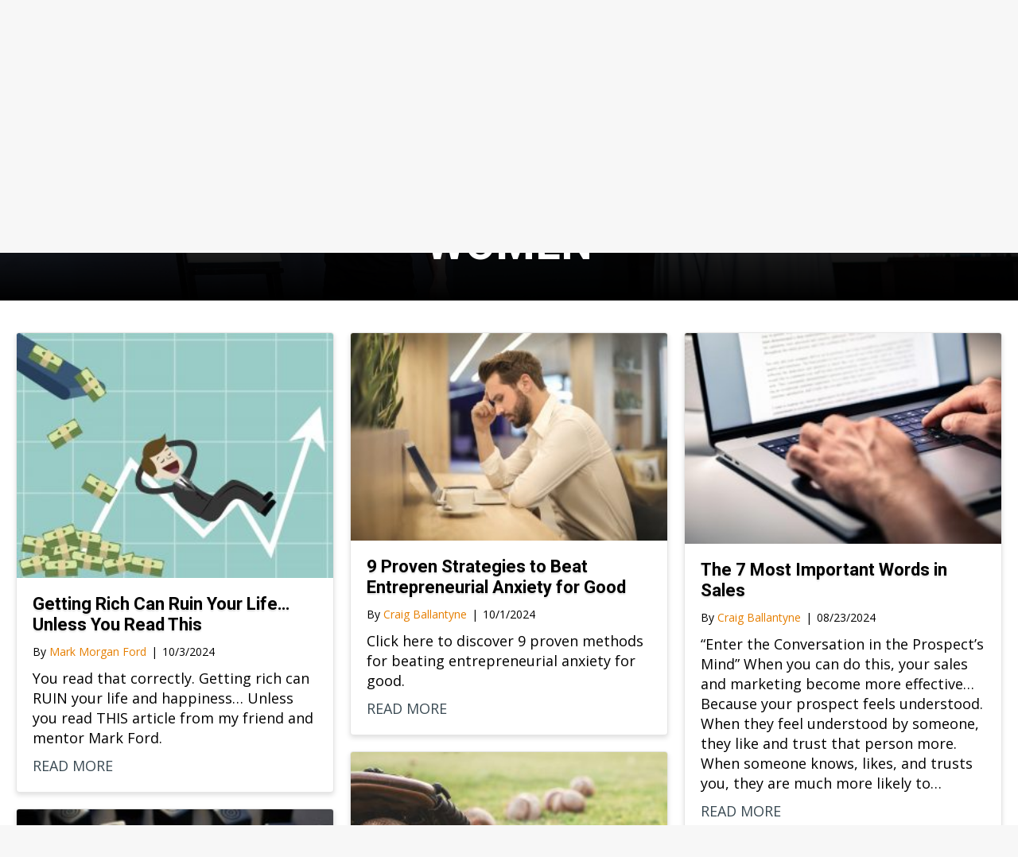

--- FILE ---
content_type: text/html; charset=UTF-8
request_url: https://www.earlytorise.com/tag/turbulence-training-for-women/page/2/
body_size: 87883
content:
<!DOCTYPE html>
<html lang="en-US">
<head>
<meta charset="UTF-8" />
<meta name='viewport' content='width=device-width, initial-scale=1.0' />
<meta http-equiv='X-UA-Compatible' content='IE=edge' />
<link rel="profile" href="https://gmpg.org/xfn/11" />
<meta name='robots' content='noindex, follow' />

	<!-- This site is optimized with the Yoast SEO plugin v26.7 - https://yoast.com/wordpress/plugins/seo/ -->
	<title>turbulence training for women Archives - Early To Rise</title>
	<meta property="og:locale" content="en_US" />
	<meta property="og:type" content="article" />
	<meta property="og:title" content="turbulence training for women Archives - Early To Rise" />
	<meta property="og:url" content="https://www.earlytorise.com/tag/turbulence-training-for-women/" />
	<meta property="og:site_name" content="Early To Rise" />
	<meta property="og:image" content="https://cdn.earlytorise.com/wp-content/uploads/2017/03/Early-to-Rise.jpg" />
	<meta property="og:image:width" content="1598" />
	<meta property="og:image:height" content="1198" />
	<meta property="og:image:type" content="image/jpeg" />
	<meta name="twitter:card" content="summary_large_image" />
	<!-- / Yoast SEO plugin. -->


<link rel='dns-prefetch' href='//fonts.googleapis.com' />
<link href='https://fonts.gstatic.com' crossorigin rel='preconnect' />
<script id="wpp-js" src="https://cdn.earlytorise.com/wp-content/plugins/wordpress-popular-posts/assets/js/wpp.min.js?ver=7.3.6" data-sampling="1" data-sampling-rate="50" data-api-url="https://www.earlytorise.com/wp-json/wordpress-popular-posts" data-post-id="0" data-token="f4c24bd66f" data-lang="0" data-debug="0"></script>
<link rel="preload" href="https://www.earlytorise.com/wp-content/plugins/bb-plugin/fonts/fontawesome/5.15.4/webfonts/fa-solid-900.woff2" as="font" type="font/woff2" crossorigin="anonymous">
<link rel="preload" href="https://www.earlytorise.com/wp-content/plugins/bb-plugin/fonts/fontawesome/5.15.4/webfonts/fa-regular-400.woff2" as="font" type="font/woff2" crossorigin="anonymous">
<link rel="preload" href="https://www.earlytorise.com/wp-content/plugins/bb-plugin/fonts/fontawesome/5.15.4/webfonts/fa-brands-400.woff2" as="font" type="font/woff2" crossorigin="anonymous">
<style id='wp-img-auto-sizes-contain-inline-css'>
img:is([sizes=auto i],[sizes^="auto," i]){contain-intrinsic-size:3000px 1500px}
/*# sourceURL=wp-img-auto-sizes-contain-inline-css */
</style>
<link rel='stylesheet' id='pt-cv-public-style-css' href='https://cdn.earlytorise.com/wp-content/plugins/content-views-query-and-display-post-page/public/assets/css/cv.css?ver=4.2.1' media='all' />
<style id='wp-emoji-styles-inline-css'>

	img.wp-smiley, img.emoji {
		display: inline !important;
		border: none !important;
		box-shadow: none !important;
		height: 1em !important;
		width: 1em !important;
		margin: 0 0.07em !important;
		vertical-align: -0.1em !important;
		background: none !important;
		padding: 0 !important;
	}
/*# sourceURL=wp-emoji-styles-inline-css */
</style>
<link rel='stylesheet' id='wp-block-library-css' href='https://cdn.earlytorise.com/wp-includes/css/dist/block-library/style.min.css?ver=6.9' media='all' />
<style id='wp-block-heading-inline-css'>
h1:where(.wp-block-heading).has-background,h2:where(.wp-block-heading).has-background,h3:where(.wp-block-heading).has-background,h4:where(.wp-block-heading).has-background,h5:where(.wp-block-heading).has-background,h6:where(.wp-block-heading).has-background{padding:1.25em 2.375em}h1.has-text-align-left[style*=writing-mode]:where([style*=vertical-lr]),h1.has-text-align-right[style*=writing-mode]:where([style*=vertical-rl]),h2.has-text-align-left[style*=writing-mode]:where([style*=vertical-lr]),h2.has-text-align-right[style*=writing-mode]:where([style*=vertical-rl]),h3.has-text-align-left[style*=writing-mode]:where([style*=vertical-lr]),h3.has-text-align-right[style*=writing-mode]:where([style*=vertical-rl]),h4.has-text-align-left[style*=writing-mode]:where([style*=vertical-lr]),h4.has-text-align-right[style*=writing-mode]:where([style*=vertical-rl]),h5.has-text-align-left[style*=writing-mode]:where([style*=vertical-lr]),h5.has-text-align-right[style*=writing-mode]:where([style*=vertical-rl]),h6.has-text-align-left[style*=writing-mode]:where([style*=vertical-lr]),h6.has-text-align-right[style*=writing-mode]:where([style*=vertical-rl]){rotate:180deg}
/*# sourceURL=https://cdn.earlytorise.com/wp-includes/blocks/heading/style.min.css */
</style>
<style id='wp-block-paragraph-inline-css'>
.is-small-text{font-size:.875em}.is-regular-text{font-size:1em}.is-large-text{font-size:2.25em}.is-larger-text{font-size:3em}.has-drop-cap:not(:focus):first-letter{float:left;font-size:8.4em;font-style:normal;font-weight:100;line-height:.68;margin:.05em .1em 0 0;text-transform:uppercase}body.rtl .has-drop-cap:not(:focus):first-letter{float:none;margin-left:.1em}p.has-drop-cap.has-background{overflow:hidden}:root :where(p.has-background){padding:1.25em 2.375em}:where(p.has-text-color:not(.has-link-color)) a{color:inherit}p.has-text-align-left[style*="writing-mode:vertical-lr"],p.has-text-align-right[style*="writing-mode:vertical-rl"]{rotate:180deg}
/*# sourceURL=https://cdn.earlytorise.com/wp-includes/blocks/paragraph/style.min.css */
</style>
<style id='global-styles-inline-css'>
:root{--wp--preset--aspect-ratio--square: 1;--wp--preset--aspect-ratio--4-3: 4/3;--wp--preset--aspect-ratio--3-4: 3/4;--wp--preset--aspect-ratio--3-2: 3/2;--wp--preset--aspect-ratio--2-3: 2/3;--wp--preset--aspect-ratio--16-9: 16/9;--wp--preset--aspect-ratio--9-16: 9/16;--wp--preset--color--black: #000000;--wp--preset--color--cyan-bluish-gray: #abb8c3;--wp--preset--color--white: #ffffff;--wp--preset--color--pale-pink: #f78da7;--wp--preset--color--vivid-red: #cf2e2e;--wp--preset--color--luminous-vivid-orange: #ff6900;--wp--preset--color--luminous-vivid-amber: #fcb900;--wp--preset--color--light-green-cyan: #7bdcb5;--wp--preset--color--vivid-green-cyan: #00d084;--wp--preset--color--pale-cyan-blue: #8ed1fc;--wp--preset--color--vivid-cyan-blue: #0693e3;--wp--preset--color--vivid-purple: #9b51e0;--wp--preset--color--fl-heading-text: #000000;--wp--preset--color--fl-body-bg: #f2f2f2;--wp--preset--color--fl-body-text: #000000;--wp--preset--color--fl-accent: #e57e00;--wp--preset--color--fl-accent-hover: #e57e00;--wp--preset--color--fl-topbar-bg: #ffffff;--wp--preset--color--fl-topbar-text: #000000;--wp--preset--color--fl-topbar-link: #428bca;--wp--preset--color--fl-topbar-hover: #428bca;--wp--preset--color--fl-header-bg: #ffffff;--wp--preset--color--fl-header-text: #000000;--wp--preset--color--fl-header-link: #428bca;--wp--preset--color--fl-header-hover: #428bca;--wp--preset--color--fl-nav-bg: #ffffff;--wp--preset--color--fl-nav-link: #428bca;--wp--preset--color--fl-nav-hover: #428bca;--wp--preset--color--fl-content-bg: #ffffff;--wp--preset--color--fl-footer-widgets-bg: #ffffff;--wp--preset--color--fl-footer-widgets-text: #000000;--wp--preset--color--fl-footer-widgets-link: #428bca;--wp--preset--color--fl-footer-widgets-hover: #428bca;--wp--preset--color--fl-footer-bg: #ffffff;--wp--preset--color--fl-footer-text: #000000;--wp--preset--color--fl-footer-link: #428bca;--wp--preset--color--fl-footer-hover: #428bca;--wp--preset--gradient--vivid-cyan-blue-to-vivid-purple: linear-gradient(135deg,rgb(6,147,227) 0%,rgb(155,81,224) 100%);--wp--preset--gradient--light-green-cyan-to-vivid-green-cyan: linear-gradient(135deg,rgb(122,220,180) 0%,rgb(0,208,130) 100%);--wp--preset--gradient--luminous-vivid-amber-to-luminous-vivid-orange: linear-gradient(135deg,rgb(252,185,0) 0%,rgb(255,105,0) 100%);--wp--preset--gradient--luminous-vivid-orange-to-vivid-red: linear-gradient(135deg,rgb(255,105,0) 0%,rgb(207,46,46) 100%);--wp--preset--gradient--very-light-gray-to-cyan-bluish-gray: linear-gradient(135deg,rgb(238,238,238) 0%,rgb(169,184,195) 100%);--wp--preset--gradient--cool-to-warm-spectrum: linear-gradient(135deg,rgb(74,234,220) 0%,rgb(151,120,209) 20%,rgb(207,42,186) 40%,rgb(238,44,130) 60%,rgb(251,105,98) 80%,rgb(254,248,76) 100%);--wp--preset--gradient--blush-light-purple: linear-gradient(135deg,rgb(255,206,236) 0%,rgb(152,150,240) 100%);--wp--preset--gradient--blush-bordeaux: linear-gradient(135deg,rgb(254,205,165) 0%,rgb(254,45,45) 50%,rgb(107,0,62) 100%);--wp--preset--gradient--luminous-dusk: linear-gradient(135deg,rgb(255,203,112) 0%,rgb(199,81,192) 50%,rgb(65,88,208) 100%);--wp--preset--gradient--pale-ocean: linear-gradient(135deg,rgb(255,245,203) 0%,rgb(182,227,212) 50%,rgb(51,167,181) 100%);--wp--preset--gradient--electric-grass: linear-gradient(135deg,rgb(202,248,128) 0%,rgb(113,206,126) 100%);--wp--preset--gradient--midnight: linear-gradient(135deg,rgb(2,3,129) 0%,rgb(40,116,252) 100%);--wp--preset--font-size--small: 13px;--wp--preset--font-size--medium: 20px;--wp--preset--font-size--large: 36px;--wp--preset--font-size--x-large: 42px;--wp--preset--spacing--20: 0.44rem;--wp--preset--spacing--30: 0.67rem;--wp--preset--spacing--40: 1rem;--wp--preset--spacing--50: 1.5rem;--wp--preset--spacing--60: 2.25rem;--wp--preset--spacing--70: 3.38rem;--wp--preset--spacing--80: 5.06rem;--wp--preset--shadow--natural: 6px 6px 9px rgba(0, 0, 0, 0.2);--wp--preset--shadow--deep: 12px 12px 50px rgba(0, 0, 0, 0.4);--wp--preset--shadow--sharp: 6px 6px 0px rgba(0, 0, 0, 0.2);--wp--preset--shadow--outlined: 6px 6px 0px -3px rgb(255, 255, 255), 6px 6px rgb(0, 0, 0);--wp--preset--shadow--crisp: 6px 6px 0px rgb(0, 0, 0);}:where(.is-layout-flex){gap: 0.5em;}:where(.is-layout-grid){gap: 0.5em;}body .is-layout-flex{display: flex;}.is-layout-flex{flex-wrap: wrap;align-items: center;}.is-layout-flex > :is(*, div){margin: 0;}body .is-layout-grid{display: grid;}.is-layout-grid > :is(*, div){margin: 0;}:where(.wp-block-columns.is-layout-flex){gap: 2em;}:where(.wp-block-columns.is-layout-grid){gap: 2em;}:where(.wp-block-post-template.is-layout-flex){gap: 1.25em;}:where(.wp-block-post-template.is-layout-grid){gap: 1.25em;}.has-black-color{color: var(--wp--preset--color--black) !important;}.has-cyan-bluish-gray-color{color: var(--wp--preset--color--cyan-bluish-gray) !important;}.has-white-color{color: var(--wp--preset--color--white) !important;}.has-pale-pink-color{color: var(--wp--preset--color--pale-pink) !important;}.has-vivid-red-color{color: var(--wp--preset--color--vivid-red) !important;}.has-luminous-vivid-orange-color{color: var(--wp--preset--color--luminous-vivid-orange) !important;}.has-luminous-vivid-amber-color{color: var(--wp--preset--color--luminous-vivid-amber) !important;}.has-light-green-cyan-color{color: var(--wp--preset--color--light-green-cyan) !important;}.has-vivid-green-cyan-color{color: var(--wp--preset--color--vivid-green-cyan) !important;}.has-pale-cyan-blue-color{color: var(--wp--preset--color--pale-cyan-blue) !important;}.has-vivid-cyan-blue-color{color: var(--wp--preset--color--vivid-cyan-blue) !important;}.has-vivid-purple-color{color: var(--wp--preset--color--vivid-purple) !important;}.has-black-background-color{background-color: var(--wp--preset--color--black) !important;}.has-cyan-bluish-gray-background-color{background-color: var(--wp--preset--color--cyan-bluish-gray) !important;}.has-white-background-color{background-color: var(--wp--preset--color--white) !important;}.has-pale-pink-background-color{background-color: var(--wp--preset--color--pale-pink) !important;}.has-vivid-red-background-color{background-color: var(--wp--preset--color--vivid-red) !important;}.has-luminous-vivid-orange-background-color{background-color: var(--wp--preset--color--luminous-vivid-orange) !important;}.has-luminous-vivid-amber-background-color{background-color: var(--wp--preset--color--luminous-vivid-amber) !important;}.has-light-green-cyan-background-color{background-color: var(--wp--preset--color--light-green-cyan) !important;}.has-vivid-green-cyan-background-color{background-color: var(--wp--preset--color--vivid-green-cyan) !important;}.has-pale-cyan-blue-background-color{background-color: var(--wp--preset--color--pale-cyan-blue) !important;}.has-vivid-cyan-blue-background-color{background-color: var(--wp--preset--color--vivid-cyan-blue) !important;}.has-vivid-purple-background-color{background-color: var(--wp--preset--color--vivid-purple) !important;}.has-black-border-color{border-color: var(--wp--preset--color--black) !important;}.has-cyan-bluish-gray-border-color{border-color: var(--wp--preset--color--cyan-bluish-gray) !important;}.has-white-border-color{border-color: var(--wp--preset--color--white) !important;}.has-pale-pink-border-color{border-color: var(--wp--preset--color--pale-pink) !important;}.has-vivid-red-border-color{border-color: var(--wp--preset--color--vivid-red) !important;}.has-luminous-vivid-orange-border-color{border-color: var(--wp--preset--color--luminous-vivid-orange) !important;}.has-luminous-vivid-amber-border-color{border-color: var(--wp--preset--color--luminous-vivid-amber) !important;}.has-light-green-cyan-border-color{border-color: var(--wp--preset--color--light-green-cyan) !important;}.has-vivid-green-cyan-border-color{border-color: var(--wp--preset--color--vivid-green-cyan) !important;}.has-pale-cyan-blue-border-color{border-color: var(--wp--preset--color--pale-cyan-blue) !important;}.has-vivid-cyan-blue-border-color{border-color: var(--wp--preset--color--vivid-cyan-blue) !important;}.has-vivid-purple-border-color{border-color: var(--wp--preset--color--vivid-purple) !important;}.has-vivid-cyan-blue-to-vivid-purple-gradient-background{background: var(--wp--preset--gradient--vivid-cyan-blue-to-vivid-purple) !important;}.has-light-green-cyan-to-vivid-green-cyan-gradient-background{background: var(--wp--preset--gradient--light-green-cyan-to-vivid-green-cyan) !important;}.has-luminous-vivid-amber-to-luminous-vivid-orange-gradient-background{background: var(--wp--preset--gradient--luminous-vivid-amber-to-luminous-vivid-orange) !important;}.has-luminous-vivid-orange-to-vivid-red-gradient-background{background: var(--wp--preset--gradient--luminous-vivid-orange-to-vivid-red) !important;}.has-very-light-gray-to-cyan-bluish-gray-gradient-background{background: var(--wp--preset--gradient--very-light-gray-to-cyan-bluish-gray) !important;}.has-cool-to-warm-spectrum-gradient-background{background: var(--wp--preset--gradient--cool-to-warm-spectrum) !important;}.has-blush-light-purple-gradient-background{background: var(--wp--preset--gradient--blush-light-purple) !important;}.has-blush-bordeaux-gradient-background{background: var(--wp--preset--gradient--blush-bordeaux) !important;}.has-luminous-dusk-gradient-background{background: var(--wp--preset--gradient--luminous-dusk) !important;}.has-pale-ocean-gradient-background{background: var(--wp--preset--gradient--pale-ocean) !important;}.has-electric-grass-gradient-background{background: var(--wp--preset--gradient--electric-grass) !important;}.has-midnight-gradient-background{background: var(--wp--preset--gradient--midnight) !important;}.has-small-font-size{font-size: var(--wp--preset--font-size--small) !important;}.has-medium-font-size{font-size: var(--wp--preset--font-size--medium) !important;}.has-large-font-size{font-size: var(--wp--preset--font-size--large) !important;}.has-x-large-font-size{font-size: var(--wp--preset--font-size--x-large) !important;}
/*# sourceURL=global-styles-inline-css */
</style>

<style id='classic-theme-styles-inline-css'>
/*! This file is auto-generated */
.wp-block-button__link{color:#fff;background-color:#32373c;border-radius:9999px;box-shadow:none;text-decoration:none;padding:calc(.667em + 2px) calc(1.333em + 2px);font-size:1.125em}.wp-block-file__button{background:#32373c;color:#fff;text-decoration:none}
/*# sourceURL=https://cdn.earlytorise.com/wp-includes/css/classic-themes.min.css */
</style>
<link rel='stylesheet' id='wtfdivi-user-css-css' href='https://cdn.earlytorise.com/wp-content/uploads/wtfdivi/wp_head.css?ver=1529423057' media='all' />
<link rel='stylesheet' id='sc-frontend-style-css' href='https://cdn.earlytorise.com/wp-content/plugins/shortcodes-indep/css/frontend-style.css?ver=6.9' media='all' />
<link rel='stylesheet' id='ye_dynamic-css' href='https://cdn.earlytorise.com/wp-content/plugins/youtube-embed/css/main.min.css?ver=5.4' media='all' />
<link rel='stylesheet' id='font-awesome-5-css' href='https://cdn.earlytorise.com/wp-content/plugins/bb-plugin/fonts/fontawesome/5.15.4/css/all.min.css?ver=2.10.0.5' media='all' />
<link rel='stylesheet' id='fl-builder-layout-bundle-27b611fa48cdd774d1b69a488fa9fd24-css' href='https://www.earlytorise.com/wp-content/uploads/bb-plugin/cache/27b611fa48cdd774d1b69a488fa9fd24-layout-bundle.css?ver=2.10.0.5-1.5.2.1' media='all' />
<link rel='stylesheet' id='wp-pagenavi-css' href='https://cdn.earlytorise.com/wp-content/plugins/wp-pagenavi/pagenavi-css.css?ver=2.70' media='all' />
<link rel='stylesheet' id='jquery-magnificpopup-css' href='https://cdn.earlytorise.com/wp-content/plugins/bb-plugin/css/jquery.magnificpopup.min.css?ver=2.10.0.5' media='all' />
<link rel='stylesheet' id='base-css' href='https://cdn.earlytorise.com/wp-content/themes/bb-theme/css/base.min.css?ver=1.7.17.1' media='all' />
<link rel='stylesheet' id='fl-automator-skin-css' href='https://cdn.earlytorise.com/wp-content/uploads/bb-theme/skin-67363b21dd9b8.css?ver=1.7.17.1' media='all' />
<link rel='stylesheet' id='fl-builder-google-fonts-d404b0c8770c9168d72a130a3c22e92e-css' href='//fonts.googleapis.com/css?family=Open+Sans%3A300%2C400%2C700%7CRoboto%3A700&#038;ver=6.9' media='all' />
<script src="https://cdn.earlytorise.com/wp-includes/js/jquery/jquery.min.js?ver=3.7.1" id="jquery-core-js"></script>
<script src="https://cdn.earlytorise.com/wp-includes/js/jquery/jquery-migrate.min.js?ver=3.4.1" id="jquery-migrate-js"></script>
<link rel="EditURI" type="application/rsd+xml" title="RSD" href="https://www.earlytorise.com/xmlrpc.php?rsd" />
	<script>
	 
	</script>
<style>
.db_title, .db_tagline { 
    margin-right: 30px;
    margin-top: 8px;
    line-height: 1em;
}
.db_title_and_tagline {
    display: flex;
}
.db_tagline_below_title_on .db_title_and_tagline {
    flex-direction: column;
}
</style>
    <style>
/* Display the team member icons */
.db_pb_team_member_website_icon:before{content:"\e0e3";}
.db_pb_team_member_email_icon:before{content:"\e010";}
.db_pb_team_member_instagram_icon:before{content:"\e09a";}

/* Fix email icon hidden by Email Address Encoder plugin */
ul.et_pb_member_social_links li > span { 
	display: inline-block !important; 
}
</style>
<style>
@media only screen and (min-width: 981px) {
    .et_pb_module.db_inline_form .et_pb_newsletter_fields > p { 
        flex: auto !important;
    }
    .et_pb_module.db_inline_form .et_pb_newsletter_fields p.et_pb_newsletter_field {
        margin-right: 2%; 
    }
}
</style>
<script type="text/javascript">//<![CDATA[
  function external_links_in_new_windows_loop() {
    if (!document.links) {
      document.links = document.getElementsByTagName('a');
    }
    var change_link = false;
    var force = '';
    var ignore = '';

    for (var t=0; t<document.links.length; t++) {
      var all_links = document.links[t];
      change_link = false;
      
      if(document.links[t].hasAttribute('onClick') == false) {
        // forced if the address starts with http (or also https), but does not link to the current domain
        if(all_links.href.search(/^http/) != -1 && all_links.href.search('www.earlytorise.com') == -1 && all_links.href.search(/^#/) == -1) {
          // console.log('Changed ' + all_links.href);
          change_link = true;
        }
          
        if(force != '' && all_links.href.search(force) != -1) {
          // forced
          // console.log('force ' + all_links.href);
          change_link = true;
        }
        
        if(ignore != '' && all_links.href.search(ignore) != -1) {
          // console.log('ignore ' + all_links.href);
          // ignored
          change_link = false;
        }

        if(change_link == true) {
          // console.log('Changed ' + all_links.href);
          document.links[t].setAttribute('onClick', 'javascript:window.open(\'' + all_links.href.replace(/'/g, '') + '\', \'_blank\', \'noopener\'); return false;');
          document.links[t].removeAttribute('target');
        }
      }
    }
  }
  
  // Load
  function external_links_in_new_windows_load(func)
  {  
    var oldonload = window.onload;
    if (typeof window.onload != 'function'){
      window.onload = func;
    } else {
      window.onload = function(){
        oldonload();
        func();
      }
    }
  }

  external_links_in_new_windows_load(external_links_in_new_windows_loop);
  //]]></script>

            <script type="text/javascript"><!--
                                function powerpress_pinw(pinw_url){window.open(pinw_url, 'PowerPressPlayer','toolbar=0,status=0,resizable=1,width=460,height=320');	return false;}
                //-->

                // tabnab protection
                window.addEventListener('load', function () {
                    // make all links have rel="noopener noreferrer"
                    document.querySelectorAll('a[target="_blank"]').forEach(link => {
                        link.setAttribute('rel', 'noopener noreferrer');
                    });
                });
            </script>
                        <style id="wpp-loading-animation-styles">@-webkit-keyframes bgslide{from{background-position-x:0}to{background-position-x:-200%}}@keyframes bgslide{from{background-position-x:0}to{background-position-x:-200%}}.wpp-widget-block-placeholder,.wpp-shortcode-placeholder{margin:0 auto;width:60px;height:3px;background:#dd3737;background:linear-gradient(90deg,#dd3737 0%,#571313 10%,#dd3737 100%);background-size:200% auto;border-radius:3px;-webkit-animation:bgslide 1s infinite linear;animation:bgslide 1s infinite linear}</style>
            		<style id="wp-custom-css">
			html{
	font-size: 20px;
}
.fl-post .fl-post-title{
	font-weight: 900;
}

@media all and (max-width: 768px){
	.fl-post .fl-post-title{
		font-size: 32px;
		line-height: 1.2,
	}
}

.fl-post .fl-post-meta{
	font-size: 16px;
}
.fl-post .fl-post-thumb img{
	width: 100%;
	border-radius: 4px;
	box-shadow: 0 3px 6px rgba(0,0,0,0.18);
	margin-bottom: 16px;
}
body p{
	margin-bottom: 24px;
}
.fl-post #author-bio-box{
	padding: 16px 20px;
	box-shadow: 0 0 6px rgba(0,0,0,0.1);
}
.fl-post #author-bio-box h3 a{
	color: #000 !important;
}

.fl-post #author-bio-box .bio-description{
	font-size: 18px;
}

.fl-post #author-bio-box .bio-gravatar img{
	padding: 0;
	border-radius: 4px;
	box-shadow: 0 0 6px rgba(0,0,0,0.1);
}

.insta-side-button{
	background:#000;
	color: #fff;
	display: block;
	font-weight: 700;
    font-size: 18px;
    text-transform: uppercase;
    text-shadow: 0px 3px 6px rgba(0,0,0,0.31);
    border: 1px solid #000000;
    box-shadow: 0px 3px 6px 0px rgba(0,0,0,0.16);
	text-align: center;
	padding: 16px;
	border-radius: 4px;
	width: 100%;
}
.insta-side-button i{
	margin-right: 10px;
}
.insta-side-button:hover{
	color: #fff;
	text-decoration: none;
}		</style>
		<link rel="stylesheet" href="https://cdn.earlytorise.com/wp-content/themes/bb-child-theme/style.css" /></head>
<body class="archive paged tag tag-turbulence-training-for-women tag-7770 paged-2 tag-paged-2 wp-theme-bb-theme wp-child-theme-bb-child-theme fl-builder-2-10-0-5 fl-themer-1-5-2-1 fl-theme-1-7-17-1 fl-no-js desktop fl-theme-builder-archive fl-theme-builder-archive-issues-archive fl-theme-builder-header fl-theme-builder-header-main-header fl-theme-builder-footer fl-theme-builder-footer-main-footer fl-theme-builder-part fl-theme-builder-part-inline-lead-after-posts-global fl-framework-base fl-preset-default fl-full-width fl-search-active" itemscope="itemscope" itemtype="https://schema.org/WebPage">
<!-- Google Tag Manager -->
<script>(function(w,d,s,l,i){w[l]=w[l]||[];w[l].push({'gtm.start':
new Date().getTime(),event:'gtm.js'});var f=d.getElementsByTagName(s)[0],
j=d.createElement(s),dl=l!='dataLayer'?'&l='+l:'';j.async=true;j.src=
'https://www.googletagmanager.com/gtm.js?id='+i+dl;f.parentNode.insertBefore(j,f);
})(window,document,'script','dataLayer','GTM-K2HS9K');</script>
<!-- End Google Tag Manager --><a aria-label="Skip to content" class="fl-screen-reader-text" href="#fl-main-content">Skip to content</a><div class="fl-page">
	<header class="fl-builder-content fl-builder-content-73512 fl-builder-global-templates-locked" data-post-id="73512" data-type="header" data-sticky="0" data-sticky-on="" data-sticky-breakpoint="medium" data-shrink="0" data-overlay="0" data-overlay-bg="transparent" data-shrink-image-height="50px" role="banner" itemscope="itemscope" itemtype="http://schema.org/WPHeader"><div class="fl-row fl-row-full-width fl-row-bg-color fl-node-5ead55adb8303 fl-row-default-height fl-row-align-center" data-node="5ead55adb8303">
	<div class="fl-row-content-wrap">
						<div class="fl-row-content fl-row-fixed-width fl-node-content">
		
<div class="fl-col-group fl-node-5ead55adb8307 fl-col-group-equal-height fl-col-group-align-center fl-col-group-custom-width" data-node="5ead55adb8307">
			<div class="fl-col fl-node-5ead55adb8308 fl-col-bg-color fl-col-small fl-col-small-custom-width" data-node="5ead55adb8308">
	<div class="fl-col-content fl-node-content"><div class="fl-module fl-module-photo fl-node-5ead55f8ee0d0" data-node="5ead55f8ee0d0">
	<div class="fl-module-content fl-node-content">
		<div role="figure" class="fl-photo fl-photo-align-left" itemscope itemtype="https://schema.org/ImageObject">
	<div class="fl-photo-content fl-photo-img-png">
				<a href="https://www.earlytorise.com" target="_self" itemprop="url">
				<img loading="lazy" decoding="async" width="237" height="36" class="fl-photo-img wp-image-72065" src="https://cdn.earlytorise.com/wp-content/uploads/2019/06/etr-logo-white.png" alt="etr-logo-white" title="etr-logo-white"  data-no-lazy="1" itemprop="image" />
				</a>
					</div>
	</div>
	</div>
</div>
</div>
</div>
			<div class="fl-col fl-node-5ead55adb8309 fl-col-bg-color fl-col-small-custom-width" data-node="5ead55adb8309">
	<div class="fl-col-content fl-node-content"><div class="fl-module fl-module-menu fl-node-5ead55adb830b" data-node="5ead55adb830b">
	<div class="fl-module-content fl-node-content">
		<div class="fl-menu fl-menu-responsive-toggle-mobile">
	<button class="fl-menu-mobile-toggle hamburger fl-content-ui-button" aria-haspopup="menu" aria-label="Menu"><span class="fl-menu-icon svg-container"><svg version="1.1" class="hamburger-menu" xmlns="http://www.w3.org/2000/svg" xmlns:xlink="http://www.w3.org/1999/xlink" viewBox="0 0 512 512">
<rect class="fl-hamburger-menu-top" width="512" height="102"/>
<rect class="fl-hamburger-menu-middle" y="205" width="512" height="102"/>
<rect class="fl-hamburger-menu-bottom" y="410" width="512" height="102"/>
</svg>
</span></button>	<div class="fl-clear"></div>
	<nav role="navigation" aria-label="Menu" itemscope="itemscope" itemtype="https://schema.org/SiteNavigationElement"><ul id="menu-main-nav" class="menu fl-menu-horizontal fl-toggle-arrows"><li id="menu-item-75580" class="menu-item menu-item-type-custom menu-item-object-custom"><a role="menuitem" target="_blank" href="https://www.craigballantyne.com/apply/">Coaching</a></li><li id="menu-item-72183" class="menu-item menu-item-type-post_type menu-item-object-page"><a role="menuitem" href="https://www.earlytorise.com/products/">Products</a></li><li id="menu-item-72089" class="menu-item menu-item-type-custom menu-item-object-custom menu-item-has-children fl-has-submenu"><div class="fl-has-submenu-container"><a role="menuitem" href="#">Blog</a><span role="button" tabindex="0" role="menuitem" aria-label="Blog submenu toggle" aria-haspopup="menu" aria-expanded="false" aria-controls="sub-menu-72089" class="fl-menu-toggle fl-content-ui-button"></span></div><ul id="sub-menu-72089" class="sub-menu" role="menu">	<li id="menu-item-68311" class="menu-item menu-item-type-custom menu-item-object-custom"><a role="menuitem" href="https://www.earlytorise.com/wealth-category/">Wealth</a></li>	<li id="menu-item-68315" class="menu-item menu-item-type-custom menu-item-object-custom"><a role="menuitem" href="https://www.earlytorise.com/self-improvement-category-2/">Self-Improvement</a></li>	<li id="menu-item-68318" class="menu-item menu-item-type-custom menu-item-object-custom"><a role="menuitem" href="https://www.earlytorise.com/lifestyle-category">Lifestyle</a></li>	<li id="menu-item-73734" class="menu-item menu-item-type-post_type menu-item-object-page"><a role="menuitem" href="https://www.earlytorise.com/etr-radio/">Podcast</a></li></ul></li><li id="menu-item-72090" class="menu-item menu-item-type-custom menu-item-object-custom menu-item-has-children fl-has-submenu"><div class="fl-has-submenu-container"><a role="menuitem" href="#">More</a><span role="button" tabindex="0" role="menuitem" aria-label="More submenu toggle" aria-haspopup="menu" aria-expanded="false" aria-controls="sub-menu-72090" class="fl-menu-toggle fl-content-ui-button"></span></div><ul id="sub-menu-72090" class="sub-menu" role="menu">	<li id="menu-item-72092" class="menu-item menu-item-type-post_type menu-item-object-page"><a role="menuitem" href="https://www.earlytorise.com/about/">About</a></li>	<li id="menu-item-72093" class="menu-item menu-item-type-post_type menu-item-object-page"><a role="menuitem" href="https://www.earlytorise.com/contact-us/">Contact Us</a></li></ul></li></ul></nav></div>
	</div>
</div>
</div>
</div>
	</div>
		</div>
	</div>
</div>
</header>	<div id="fl-main-content" class="fl-page-content" itemprop="mainContentOfPage" role="main">

		<div class="fl-builder-content fl-builder-content-73483 fl-builder-global-templates-locked" data-post-id="73483"><div class="fl-row fl-row-full-width fl-row-bg-photo fl-node-5ead1930a4aa8 fl-row-default-height fl-row-align-center fl-row-bg-overlay fl-visible-desktop fl-visible-large fl-visible-medium" data-node="5ead1930a4aa8">
	<div class="fl-row-content-wrap">
						<div class="fl-row-content fl-row-fixed-width fl-node-content">
		
<div class="fl-col-group fl-node-5ead1930a4aa9" data-node="5ead1930a4aa9">
			<div class="fl-col fl-node-5ead1930a4aaa fl-col-bg-color" data-node="5ead1930a4aaa">
	<div class="fl-col-content fl-node-content"><div class="fl-module fl-module-heading fl-node-5ead1930a4aa7" data-node="5ead1930a4aa7">
	<div class="fl-module-content fl-node-content">
		<h2 class="fl-heading">
		<span class="fl-heading-text">Recent posts related to</span>
	</h2>
	</div>
</div>
<div class="fl-module fl-module-heading fl-node-5ead1930a4aab" data-node="5ead1930a4aab">
	<div class="fl-module-content fl-node-content">
		<h1 class="fl-heading">
		<span class="fl-heading-text">turbulence training for women</span>
	</h1>
	</div>
</div>
</div>
</div>
	</div>
		</div>
	</div>
</div>
<div class="fl-row fl-row-full-width fl-row-bg-photo fl-node-5ead1930a4aac fl-row-default-height fl-row-align-center fl-row-bg-overlay fl-visible-mobile" data-node="5ead1930a4aac">
	<div class="fl-row-content-wrap">
						<div class="fl-row-content fl-row-fixed-width fl-node-content">
		
<div class="fl-col-group fl-node-5ead1930a4aad" data-node="5ead1930a4aad">
			<div class="fl-col fl-node-5ead1930a4aae fl-col-bg-color" data-node="5ead1930a4aae">
	<div class="fl-col-content fl-node-content"><div class="fl-module fl-module-heading fl-node-5ead1930a4aaf" data-node="5ead1930a4aaf">
	<div class="fl-module-content fl-node-content">
		<h2 class="fl-heading">
		<span class="fl-heading-text">Recent posts related to</span>
	</h2>
	</div>
</div>
<div class="fl-module fl-module-heading fl-node-5ead1930a4ab0" data-node="5ead1930a4ab0">
	<div class="fl-module-content fl-node-content">
		<h1 class="fl-heading">
		<span class="fl-heading-text">turbulence training for women</span>
	</h1>
	</div>
</div>
</div>
</div>
	</div>
		</div>
	</div>
</div>
<div class="fl-row fl-row-fixed-width fl-row-bg-none fl-node-5ead1930a4aa1 fl-row-default-height fl-row-align-center" data-node="5ead1930a4aa1">
	<div class="fl-row-content-wrap">
						<div class="fl-row-content fl-row-fixed-width fl-node-content">
		
<div class="fl-col-group fl-node-5ead1930a4aa4" data-node="5ead1930a4aa4">
			<div class="fl-col fl-node-5ead1930a4aa5 fl-col-bg-color" data-node="5ead1930a4aa5">
	<div class="fl-col-content fl-node-content"><div class="fl-module fl-module-post-grid fl-node-5ead1930a4aa6 page-single-bb-archive" data-node="5ead1930a4aa6">
	<div class="fl-module-content fl-node-content">
			<div class="fl-post-grid fl-paged-scroll-to" itemscope="itemscope" itemtype="https://schema.org/Blog">
	<div class="fl-post-grid-post fl-post-grid-image-above-title fl-post-align-default post-71224 post type-post status-publish format-standard has-post-thumbnail hentry category-articles category-etr-entrepreneur category-etr-personl-finance category-etr-money tag-lifestyle tag-money tag-success" itemscope itemtype="https://schema.org/BlogPosting">

	<meta itemscope itemprop="mainEntityOfPage" itemtype="https://schema.org/WebPage" itemid="https://www.earlytorise.com/getting-rich-can-ruin-your-life/" content="Getting Rich Can Ruin Your Life&#8230; Unless You Read This" /><meta itemprop="datePublished" content="2024-10-03" /><meta itemprop="dateModified" content="2024-10-01" /><div itemprop="publisher" itemscope itemtype="https://schema.org/Organization"><meta itemprop="name" content="Early To Rise"></div><div itemscope itemprop="author" itemtype="https://schema.org/Person"><meta itemprop="url" content="https://www.earlytorise.com/author/mark-morgan-ford/" /><meta itemprop="name" content="Mark Morgan Ford" /></div><div itemscope itemprop="image" itemtype="https://schema.org/ImageObject"><meta itemprop="url" content="https://cdn.earlytorise.com/wp-content/uploads/2018/10/money-can-ruin-your-life.jpg" /><meta itemprop="width" content="1000" /><meta itemprop="height" content="772" /></div><div itemprop="interactionStatistic" itemscope itemtype="https://schema.org/InteractionCounter"><meta itemprop="interactionType" content="https://schema.org/CommentAction" /><meta itemprop="userInteractionCount" content="0" /></div>	<div class="fl-post-grid-image">

	
	<a href="https://www.earlytorise.com/getting-rich-can-ruin-your-life/" rel="bookmark" title="Getting Rich Can Ruin Your Life&#8230; Unless You Read This" aria-hidden="true" tabindex="-1">
		<img width="300" height="232" src="https://cdn.earlytorise.com/wp-content/uploads/2018/10/money-can-ruin-your-life-300x232.jpg" class="attachment-medium size-medium wp-post-image" alt="" decoding="async" loading="lazy" srcset="https://cdn.earlytorise.com/wp-content/uploads/2018/10/money-can-ruin-your-life-300x232.jpg 300w, https://cdn.earlytorise.com/wp-content/uploads/2018/10/money-can-ruin-your-life-768x593.jpg 768w, https://cdn.earlytorise.com/wp-content/uploads/2018/10/money-can-ruin-your-life-610x471.jpg 610w, https://cdn.earlytorise.com/wp-content/uploads/2018/10/money-can-ruin-your-life.jpg 1000w" sizes="auto, (max-width: 300px) 100vw, 300px" />	</a>

	
</div>

	<div class="fl-post-grid-text">

		<h2 class="fl-post-grid-title" itemprop="headline">
			<a href="https://www.earlytorise.com/getting-rich-can-ruin-your-life/" title="Getting Rich Can Ruin Your Life&#8230; Unless You Read This">Getting Rich Can Ruin Your Life&#8230; Unless You Read This</a>
		</h2>

		
				<div class="fl-post-grid-meta">
							<span class="fl-post-grid-author">
				By <a href="https://www.earlytorise.com/author/mark-morgan-ford/"><span>Mark Morgan Ford</span></a>				</span>
															<span class="fl-sep"> | </span>
								<span class="fl-post-grid-date">
					10/3/2024				</span>
								</div>
		
		
		
	
	
	
		
				<div class="fl-post-grid-content">
							<p>You read that correctly. Getting rich can RUIN your life and happiness&#8230; Unless you read THIS article from my friend and mentor Mark Ford. </p>
										<a class="fl-post-grid-more" href="https://www.earlytorise.com/getting-rich-can-ruin-your-life/" title="Getting Rich Can Ruin Your Life&#8230; Unless You Read This" aria-hidden="true" tabindex="-1">READ MORE<span class="sr-only"> about Getting Rich Can Ruin Your Life&#8230; Unless You Read This</span></a>
					</div>
		
		
	</div>
</div>

<div class="fl-post-grid-post fl-post-grid-image-above-title fl-post-align-default post-72405 post type-post status-publish format-standard has-post-thumbnail hentry category-articles" itemscope itemtype="https://schema.org/BlogPosting">

	<meta itemscope itemprop="mainEntityOfPage" itemtype="https://schema.org/WebPage" itemid="https://www.earlytorise.com/beat-entrepreneurial-anxiety-for-good/" content="9 Proven Strategies to Beat Entrepreneurial Anxiety for Good" /><meta itemprop="datePublished" content="2024-10-01" /><meta itemprop="dateModified" content="2024-10-01" /><div itemprop="publisher" itemscope itemtype="https://schema.org/Organization"><meta itemprop="name" content="Early To Rise"></div><div itemscope itemprop="author" itemtype="https://schema.org/Person"><meta itemprop="url" content="https://www.earlytorise.com/author/craig-ballantyne/" /><meta itemprop="name" content="Craig Ballantyne" /></div><div itemscope itemprop="image" itemtype="https://schema.org/ImageObject"><meta itemprop="url" content="https://cdn.earlytorise.com/wp-content/uploads/2019/03/pexels-photo-842554.jpeg" /><meta itemprop="width" content="640" /><meta itemprop="height" content="421" /></div><div itemprop="interactionStatistic" itemscope itemtype="https://schema.org/InteractionCounter"><meta itemprop="interactionType" content="https://schema.org/CommentAction" /><meta itemprop="userInteractionCount" content="0" /></div>	<div class="fl-post-grid-image">

	
	<a href="https://www.earlytorise.com/beat-entrepreneurial-anxiety-for-good/" rel="bookmark" title="9 Proven Strategies to Beat Entrepreneurial Anxiety for Good" aria-hidden="true" tabindex="-1">
		<img width="300" height="197" src="https://cdn.earlytorise.com/wp-content/uploads/2019/03/pexels-photo-842554-300x197.jpeg" class="attachment-medium size-medium wp-post-image" alt="" decoding="async" loading="lazy" srcset="https://cdn.earlytorise.com/wp-content/uploads/2019/03/pexels-photo-842554-300x197.jpeg 300w, https://cdn.earlytorise.com/wp-content/uploads/2019/03/pexels-photo-842554-610x401.jpeg 610w, https://cdn.earlytorise.com/wp-content/uploads/2019/03/pexels-photo-842554.jpeg 640w" sizes="auto, (max-width: 300px) 100vw, 300px" />	</a>

	
</div>

	<div class="fl-post-grid-text">

		<h2 class="fl-post-grid-title" itemprop="headline">
			<a href="https://www.earlytorise.com/beat-entrepreneurial-anxiety-for-good/" title="9 Proven Strategies to Beat Entrepreneurial Anxiety for Good">9 Proven Strategies to Beat Entrepreneurial Anxiety for Good</a>
		</h2>

		
				<div class="fl-post-grid-meta">
							<span class="fl-post-grid-author">
				By <a href="https://www.earlytorise.com/author/craig-ballantyne/"><span>Craig Ballantyne</span></a>				</span>
															<span class="fl-sep"> | </span>
								<span class="fl-post-grid-date">
					10/1/2024				</span>
								</div>
		
		
		
	
	
	
		
				<div class="fl-post-grid-content">
							<p>Click here to discover 9 proven methods for beating entrepreneurial anxiety for good. </p>
										<a class="fl-post-grid-more" href="https://www.earlytorise.com/beat-entrepreneurial-anxiety-for-good/" title="9 Proven Strategies to Beat Entrepreneurial Anxiety for Good" aria-hidden="true" tabindex="-1">READ MORE<span class="sr-only"> about 9 Proven Strategies to Beat Entrepreneurial Anxiety for Good</span></a>
					</div>
		
		
	</div>
</div>

<div class="fl-post-grid-post fl-post-grid-image-above-title fl-post-align-default post-76065 post type-post status-publish format-standard has-post-thumbnail hentry category-articles" itemscope itemtype="https://schema.org/BlogPosting">

	<meta itemscope itemprop="mainEntityOfPage" itemtype="https://schema.org/WebPage" itemid="https://www.earlytorise.com/the-7-most-important-words-in-sales/" content="The 7 Most Important Words in Sales" /><meta itemprop="datePublished" content="2024-08-23" /><meta itemprop="dateModified" content="2024-08-22" /><div itemprop="publisher" itemscope itemtype="https://schema.org/Organization"><meta itemprop="name" content="Early To Rise"></div><div itemscope itemprop="author" itemtype="https://schema.org/Person"><meta itemprop="url" content="https://www.earlytorise.com/author/craig-ballantyne/" /><meta itemprop="name" content="Craig Ballantyne" /></div><div itemscope itemprop="image" itemtype="https://schema.org/ImageObject"><meta itemprop="url" content="https://cdn.earlytorise.com/wp-content/uploads/2024/08/iStock-1795222044.jpg" /><meta itemprop="width" content="724" /><meta itemprop="height" content="483" /></div><div itemprop="interactionStatistic" itemscope itemtype="https://schema.org/InteractionCounter"><meta itemprop="interactionType" content="https://schema.org/CommentAction" /><meta itemprop="userInteractionCount" content="0" /></div>	<div class="fl-post-grid-image">

	
	<a href="https://www.earlytorise.com/the-7-most-important-words-in-sales/" rel="bookmark" title="The 7 Most Important Words in Sales" aria-hidden="true" tabindex="-1">
		<img width="300" height="200" src="https://cdn.earlytorise.com/wp-content/uploads/2024/08/iStock-1795222044-300x200.jpg" class="attachment-medium size-medium wp-post-image" alt="" decoding="async" loading="lazy" srcset="https://cdn.earlytorise.com/wp-content/uploads/2024/08/iStock-1795222044-300x200.jpg 300w, https://cdn.earlytorise.com/wp-content/uploads/2024/08/iStock-1795222044.jpg 724w" sizes="auto, (max-width: 300px) 100vw, 300px" />	</a>

	
</div>

	<div class="fl-post-grid-text">

		<h2 class="fl-post-grid-title" itemprop="headline">
			<a href="https://www.earlytorise.com/the-7-most-important-words-in-sales/" title="The 7 Most Important Words in Sales">The 7 Most Important Words in Sales</a>
		</h2>

		
				<div class="fl-post-grid-meta">
							<span class="fl-post-grid-author">
				By <a href="https://www.earlytorise.com/author/craig-ballantyne/"><span>Craig Ballantyne</span></a>				</span>
															<span class="fl-sep"> | </span>
								<span class="fl-post-grid-date">
					08/23/2024				</span>
								</div>
		
		
		
	
	
	
		
				<div class="fl-post-grid-content">
							<p>&#8220;Enter the Conversation in the Prospect&#8217;s Mind&#8221; When you can do this, your sales and marketing become more effective… Because your prospect feels understood. When they feel understood by someone, they like and trust that person more. When someone knows, likes, and trusts you, they are much more likely to&hellip;</p>
										<a class="fl-post-grid-more" href="https://www.earlytorise.com/the-7-most-important-words-in-sales/" title="The 7 Most Important Words in Sales" aria-hidden="true" tabindex="-1">READ MORE<span class="sr-only"> about The 7 Most Important Words in Sales</span></a>
					</div>
		
		
	</div>
</div>

<div class="fl-post-grid-post fl-post-grid-image-above-title fl-post-align-default post-76055 post type-post status-publish format-standard has-post-thumbnail hentry category-articles" itemscope itemtype="https://schema.org/BlogPosting">

	<meta itemscope itemprop="mainEntityOfPage" itemtype="https://schema.org/WebPage" itemid="https://www.earlytorise.com/the-moneyball-stat-in-your-business/" content="The Moneyball Stat in Your Business" /><meta itemprop="datePublished" content="2024-08-22" /><meta itemprop="dateModified" content="2024-08-22" /><div itemprop="publisher" itemscope itemtype="https://schema.org/Organization"><meta itemprop="name" content="Early To Rise"></div><div itemscope itemprop="author" itemtype="https://schema.org/Person"><meta itemprop="url" content="https://www.earlytorise.com/author/craig-ballantyne/" /><meta itemprop="name" content="Craig Ballantyne" /></div><div itemscope itemprop="image" itemtype="https://schema.org/ImageObject"><meta itemprop="url" content="https://cdn.earlytorise.com/wp-content/uploads/2024/08/pexels-steshkawillems-1661950-scaled.jpg" /><meta itemprop="width" content="2560" /><meta itemprop="height" content="1484" /></div><div itemprop="interactionStatistic" itemscope itemtype="https://schema.org/InteractionCounter"><meta itemprop="interactionType" content="https://schema.org/CommentAction" /><meta itemprop="userInteractionCount" content="0" /></div>	<div class="fl-post-grid-image">

	
	<a href="https://www.earlytorise.com/the-moneyball-stat-in-your-business/" rel="bookmark" title="The Moneyball Stat in Your Business" aria-hidden="true" tabindex="-1">
		<img width="300" height="174" src="https://cdn.earlytorise.com/wp-content/uploads/2024/08/pexels-steshkawillems-1661950-300x174.jpg" class="attachment-medium size-medium wp-post-image" alt="" decoding="async" loading="lazy" srcset="https://cdn.earlytorise.com/wp-content/uploads/2024/08/pexels-steshkawillems-1661950-300x174.jpg 300w, https://cdn.earlytorise.com/wp-content/uploads/2024/08/pexels-steshkawillems-1661950-1024x594.jpg 1024w, https://cdn.earlytorise.com/wp-content/uploads/2024/08/pexels-steshkawillems-1661950-768x445.jpg 768w, https://cdn.earlytorise.com/wp-content/uploads/2024/08/pexels-steshkawillems-1661950-1536x891.jpg 1536w, https://cdn.earlytorise.com/wp-content/uploads/2024/08/pexels-steshkawillems-1661950-2048x1188.jpg 2048w" sizes="auto, (max-width: 300px) 100vw, 300px" />	</a>

	
</div>

	<div class="fl-post-grid-text">

		<h2 class="fl-post-grid-title" itemprop="headline">
			<a href="https://www.earlytorise.com/the-moneyball-stat-in-your-business/" title="The Moneyball Stat in Your Business">The Moneyball Stat in Your Business</a>
		</h2>

		
				<div class="fl-post-grid-meta">
							<span class="fl-post-grid-author">
				By <a href="https://www.earlytorise.com/author/craig-ballantyne/"><span>Craig Ballantyne</span></a>				</span>
															<span class="fl-sep"> | </span>
								<span class="fl-post-grid-date">
					08/22/2024				</span>
								</div>
		
		
		
	
	
	
		
				<div class="fl-post-grid-content">
							<p>Verne shared a couple of great points… apply them to your business today! &#8211; Moneyball Stat&nbsp;&#8211; What is the ONE stat in your business that is the most important metric for your business? There should only be one moneyball stat that drives the success of your business. Double down on&hellip;</p>
										<a class="fl-post-grid-more" href="https://www.earlytorise.com/the-moneyball-stat-in-your-business/" title="The Moneyball Stat in Your Business" aria-hidden="true" tabindex="-1">READ MORE<span class="sr-only"> about The Moneyball Stat in Your Business</span></a>
					</div>
		
		
	</div>
</div>

<div class="fl-post-grid-post fl-post-grid-image-above-title fl-post-align-default post-76058 post type-post status-publish format-standard has-post-thumbnail hentry category-articles" itemscope itemtype="https://schema.org/BlogPosting">

	<meta itemscope itemprop="mainEntityOfPage" itemtype="https://schema.org/WebPage" itemid="https://www.earlytorise.com/building-better-habits-hack/" content="Building Better Habits Hack" /><meta itemprop="datePublished" content="2024-08-21" /><meta itemprop="dateModified" content="2024-08-22" /><div itemprop="publisher" itemscope itemtype="https://schema.org/Organization"><meta itemprop="name" content="Early To Rise"></div><div itemscope itemprop="author" itemtype="https://schema.org/Person"><meta itemprop="url" content="https://www.earlytorise.com/author/craig-ballantyne/" /><meta itemprop="name" content="Craig Ballantyne" /></div><div itemscope itemprop="image" itemtype="https://schema.org/ImageObject"><meta itemprop="url" content="https://cdn.earlytorise.com/wp-content/uploads/2024/08/iStock-1461608537.jpg" /><meta itemprop="width" content="735" /><meta itemprop="height" content="474" /></div><div itemprop="interactionStatistic" itemscope itemtype="https://schema.org/InteractionCounter"><meta itemprop="interactionType" content="https://schema.org/CommentAction" /><meta itemprop="userInteractionCount" content="0" /></div>	<div class="fl-post-grid-image">

	
	<a href="https://www.earlytorise.com/building-better-habits-hack/" rel="bookmark" title="Building Better Habits Hack" aria-hidden="true" tabindex="-1">
		<img width="300" height="193" src="https://cdn.earlytorise.com/wp-content/uploads/2024/08/iStock-1461608537-300x193.jpg" class="attachment-medium size-medium wp-post-image" alt="" decoding="async" loading="lazy" srcset="https://cdn.earlytorise.com/wp-content/uploads/2024/08/iStock-1461608537-300x193.jpg 300w, https://cdn.earlytorise.com/wp-content/uploads/2024/08/iStock-1461608537.jpg 735w" sizes="auto, (max-width: 300px) 100vw, 300px" />	</a>

	
</div>

	<div class="fl-post-grid-text">

		<h2 class="fl-post-grid-title" itemprop="headline">
			<a href="https://www.earlytorise.com/building-better-habits-hack/" title="Building Better Habits Hack">Building Better Habits Hack</a>
		</h2>

		
				<div class="fl-post-grid-meta">
							<span class="fl-post-grid-author">
				By <a href="https://www.earlytorise.com/author/craig-ballantyne/"><span>Craig Ballantyne</span></a>				</span>
															<span class="fl-sep"> | </span>
								<span class="fl-post-grid-date">
					08/21/2024				</span>
								</div>
		
		
		
	
	
	
		
				<div class="fl-post-grid-content">
							<p>There’s something about a streak… You don’t want to break it… You know how hard you worked to get here… And you know that one simple moment of temptation won’t be worth it. When it comes to changing habits… You need to leverage two things. One –&nbsp;Accountability&nbsp;to Your Coach (‘someone&hellip;</p>
										<a class="fl-post-grid-more" href="https://www.earlytorise.com/building-better-habits-hack/" title="Building Better Habits Hack" aria-hidden="true" tabindex="-1">READ MORE<span class="sr-only"> about Building Better Habits Hack</span></a>
					</div>
		
		
	</div>
</div>

<div class="fl-post-grid-post fl-post-grid-image-above-title fl-post-align-default post-76062 post type-post status-publish format-standard has-post-thumbnail hentry category-articles" itemscope itemtype="https://schema.org/BlogPosting">

	<meta itemscope itemprop="mainEntityOfPage" itemtype="https://schema.org/WebPage" itemid="https://www.earlytorise.com/make-your-meetings-better/" content="Make Your Meetings Better" /><meta itemprop="datePublished" content="2024-08-20" /><meta itemprop="dateModified" content="2024-08-22" /><div itemprop="publisher" itemscope itemtype="https://schema.org/Organization"><meta itemprop="name" content="Early To Rise"></div><div itemscope itemprop="author" itemtype="https://schema.org/Person"><meta itemprop="url" content="https://www.earlytorise.com/author/craig-ballantyne/" /><meta itemprop="name" content="Craig Ballantyne" /></div><div itemscope itemprop="image" itemtype="https://schema.org/ImageObject"><meta itemprop="url" content="https://cdn.earlytorise.com/wp-content/uploads/2024/08/iStock-1827291486.jpg" /><meta itemprop="width" content="724" /><meta itemprop="height" content="483" /></div><div itemprop="interactionStatistic" itemscope itemtype="https://schema.org/InteractionCounter"><meta itemprop="interactionType" content="https://schema.org/CommentAction" /><meta itemprop="userInteractionCount" content="0" /></div>	<div class="fl-post-grid-image">

	
	<a href="https://www.earlytorise.com/make-your-meetings-better/" rel="bookmark" title="Make Your Meetings Better" aria-hidden="true" tabindex="-1">
		<img width="300" height="200" src="https://cdn.earlytorise.com/wp-content/uploads/2024/08/iStock-1827291486-300x200.jpg" class="attachment-medium size-medium wp-post-image" alt="" decoding="async" loading="lazy" srcset="https://cdn.earlytorise.com/wp-content/uploads/2024/08/iStock-1827291486-300x200.jpg 300w, https://cdn.earlytorise.com/wp-content/uploads/2024/08/iStock-1827291486.jpg 724w" sizes="auto, (max-width: 300px) 100vw, 300px" />	</a>

	
</div>

	<div class="fl-post-grid-text">

		<h2 class="fl-post-grid-title" itemprop="headline">
			<a href="https://www.earlytorise.com/make-your-meetings-better/" title="Make Your Meetings Better">Make Your Meetings Better</a>
		</h2>

		
				<div class="fl-post-grid-meta">
							<span class="fl-post-grid-author">
				By <a href="https://www.earlytorise.com/author/craig-ballantyne/"><span>Craig Ballantyne</span></a>				</span>
															<span class="fl-sep"> | </span>
								<span class="fl-post-grid-date">
					08/20/2024				</span>
								</div>
		
		
		
	
	
	
		
				<div class="fl-post-grid-content">
							<p>The other week I gave you my rules for better meetings. We have a course,&nbsp;Management Rhythms Blueprint,&nbsp;if you want to do an extremely deep dive into meetings. Ask Lynda for access if you can’t open the videos. It&#8217;s probably the most important training you can watch if your business is&hellip;</p>
										<a class="fl-post-grid-more" href="https://www.earlytorise.com/make-your-meetings-better/" title="Make Your Meetings Better" aria-hidden="true" tabindex="-1">READ MORE<span class="sr-only"> about Make Your Meetings Better</span></a>
					</div>
		
		
	</div>
</div>

<div class="fl-post-grid-post fl-post-grid-image-above-title fl-post-align-default post-76040 post type-post status-publish format-standard has-post-thumbnail hentry category-articles" itemscope itemtype="https://schema.org/BlogPosting">

	<meta itemscope itemprop="mainEntityOfPage" itemtype="https://schema.org/WebPage" itemid="https://www.earlytorise.com/3rd-grade-math-for-success/" content="Stop the Insanity!" /><meta itemprop="datePublished" content="2024-08-16" /><meta itemprop="dateModified" content="2024-08-19" /><div itemprop="publisher" itemscope itemtype="https://schema.org/Organization"><meta itemprop="name" content="Early To Rise"></div><div itemscope itemprop="author" itemtype="https://schema.org/Person"><meta itemprop="url" content="https://www.earlytorise.com/author/craig-ballantyne/" /><meta itemprop="name" content="Craig Ballantyne" /></div><div itemscope itemprop="image" itemtype="https://schema.org/ImageObject"><meta itemprop="url" content="https://cdn.earlytorise.com/wp-content/uploads/2024/08/iStock-1497900396.jpg" /><meta itemprop="width" content="788" /><meta itemprop="height" content="443" /></div><div itemprop="interactionStatistic" itemscope itemtype="https://schema.org/InteractionCounter"><meta itemprop="interactionType" content="https://schema.org/CommentAction" /><meta itemprop="userInteractionCount" content="0" /></div>	<div class="fl-post-grid-image">

	
	<a href="https://www.earlytorise.com/3rd-grade-math-for-success/" rel="bookmark" title="Stop the Insanity!" aria-hidden="true" tabindex="-1">
		<img width="300" height="169" src="https://cdn.earlytorise.com/wp-content/uploads/2024/08/iStock-1497900396-300x169.jpg" class="attachment-medium size-medium wp-post-image" alt="" decoding="async" loading="lazy" srcset="https://cdn.earlytorise.com/wp-content/uploads/2024/08/iStock-1497900396-300x169.jpg 300w, https://cdn.earlytorise.com/wp-content/uploads/2024/08/iStock-1497900396-768x432.jpg 768w, https://cdn.earlytorise.com/wp-content/uploads/2024/08/iStock-1497900396.jpg 788w" sizes="auto, (max-width: 300px) 100vw, 300px" />	</a>

	
</div>

	<div class="fl-post-grid-text">

		<h2 class="fl-post-grid-title" itemprop="headline">
			<a href="https://www.earlytorise.com/3rd-grade-math-for-success/" title="Stop the Insanity!">Stop the Insanity!</a>
		</h2>

		
				<div class="fl-post-grid-meta">
							<span class="fl-post-grid-author">
				By <a href="https://www.earlytorise.com/author/craig-ballantyne/"><span>Craig Ballantyne</span></a>				</span>
															<span class="fl-sep"> | </span>
								<span class="fl-post-grid-date">
					08/16/2024				</span>
								</div>
		
		
		
	
	
	
		
				<div class="fl-post-grid-content">
							<p>I love my wife. Because while in many ways we&#8217;re the same&#8230; In some other ways we&#8217;re so different. Particularly when it comes to adventure.&nbsp; For me, a wild and crazy time is sitting in a different chair while I work. (&#8220;Oh wow, this is what it looks like from&hellip;</p>
										<a class="fl-post-grid-more" href="https://www.earlytorise.com/3rd-grade-math-for-success/" title="Stop the Insanity!" aria-hidden="true" tabindex="-1">READ MORE<span class="sr-only"> about Stop the Insanity!</span></a>
					</div>
		
		
	</div>
</div>

<div class="fl-post-grid-post fl-post-grid-image-above-title fl-post-align-default post-76047 post type-post status-publish format-standard has-post-thumbnail hentry category-articles" itemscope itemtype="https://schema.org/BlogPosting">

	<meta itemscope itemprop="mainEntityOfPage" itemtype="https://schema.org/WebPage" itemid="https://www.earlytorise.com/3rd-grade-math-for-success-2/" content="3rd Grade Math for Success" /><meta itemprop="datePublished" content="2024-08-15" /><meta itemprop="dateModified" content="2024-08-19" /><div itemprop="publisher" itemscope itemtype="https://schema.org/Organization"><meta itemprop="name" content="Early To Rise"></div><div itemscope itemprop="author" itemtype="https://schema.org/Person"><meta itemprop="url" content="https://www.earlytorise.com/author/craig-ballantyne/" /><meta itemprop="name" content="Craig Ballantyne" /></div><div itemscope itemprop="image" itemtype="https://schema.org/ImageObject"><meta itemprop="url" content="https://cdn.earlytorise.com/wp-content/uploads/2024/08/iStock-1448272566.jpg" /><meta itemprop="width" content="767" /><meta itemprop="height" content="455" /></div><div itemprop="interactionStatistic" itemscope itemtype="https://schema.org/InteractionCounter"><meta itemprop="interactionType" content="https://schema.org/CommentAction" /><meta itemprop="userInteractionCount" content="0" /></div>	<div class="fl-post-grid-image">

	
	<a href="https://www.earlytorise.com/3rd-grade-math-for-success-2/" rel="bookmark" title="3rd Grade Math for Success" aria-hidden="true" tabindex="-1">
		<img width="300" height="178" src="https://cdn.earlytorise.com/wp-content/uploads/2024/08/iStock-1448272566-300x178.jpg" class="attachment-medium size-medium wp-post-image" alt="" decoding="async" loading="lazy" srcset="https://cdn.earlytorise.com/wp-content/uploads/2024/08/iStock-1448272566-300x178.jpg 300w, https://cdn.earlytorise.com/wp-content/uploads/2024/08/iStock-1448272566.jpg 767w" sizes="auto, (max-width: 300px) 100vw, 300px" />	</a>

	
</div>

	<div class="fl-post-grid-text">

		<h2 class="fl-post-grid-title" itemprop="headline">
			<a href="https://www.earlytorise.com/3rd-grade-math-for-success-2/" title="3rd Grade Math for Success">3rd Grade Math for Success</a>
		</h2>

		
				<div class="fl-post-grid-meta">
							<span class="fl-post-grid-author">
				By <a href="https://www.earlytorise.com/author/craig-ballantyne/"><span>Craig Ballantyne</span></a>				</span>
															<span class="fl-sep"> | </span>
								<span class="fl-post-grid-date">
					08/15/2024				</span>
								</div>
		
		
		
	
	
	
		
				<div class="fl-post-grid-content">
							<p>How to Increase Your Hourly Worth “To make 10X possible,” Dan Sullivan says, “You must focus on expanding your&nbsp;time freedom. As your time becomes 10X more valuable, you increasingly multiply the money you earn.” That means increasing your hourly worth – both practically and conceptually. It all starts with this&hellip;</p>
										<a class="fl-post-grid-more" href="https://www.earlytorise.com/3rd-grade-math-for-success-2/" title="3rd Grade Math for Success" aria-hidden="true" tabindex="-1">READ MORE<span class="sr-only"> about 3rd Grade Math for Success</span></a>
					</div>
		
		
	</div>
</div>

<div class="fl-post-grid-post fl-post-grid-image-above-title fl-post-align-default post-76049 post type-post status-publish format-standard has-post-thumbnail hentry category-articles" itemscope itemtype="https://schema.org/BlogPosting">

	<meta itemscope itemprop="mainEntityOfPage" itemtype="https://schema.org/WebPage" itemid="https://www.earlytorise.com/2-great-productivity-hacks/" content="2 Great Productivity Hacks" /><meta itemprop="datePublished" content="2024-08-14" /><meta itemprop="dateModified" content="2024-08-19" /><div itemprop="publisher" itemscope itemtype="https://schema.org/Organization"><meta itemprop="name" content="Early To Rise"></div><div itemscope itemprop="author" itemtype="https://schema.org/Person"><meta itemprop="url" content="https://www.earlytorise.com/author/craig-ballantyne/" /><meta itemprop="name" content="Craig Ballantyne" /></div><div itemscope itemprop="image" itemtype="https://schema.org/ImageObject"><meta itemprop="url" content="https://cdn.earlytorise.com/wp-content/uploads/2024/08/iStock-1511226415.jpg" /><meta itemprop="width" content="724" /><meta itemprop="height" content="482" /></div><div itemprop="interactionStatistic" itemscope itemtype="https://schema.org/InteractionCounter"><meta itemprop="interactionType" content="https://schema.org/CommentAction" /><meta itemprop="userInteractionCount" content="0" /></div>	<div class="fl-post-grid-image">

	
	<a href="https://www.earlytorise.com/2-great-productivity-hacks/" rel="bookmark" title="2 Great Productivity Hacks" aria-hidden="true" tabindex="-1">
		<img width="300" height="200" src="https://cdn.earlytorise.com/wp-content/uploads/2024/08/iStock-1511226415-300x200.jpg" class="attachment-medium size-medium wp-post-image" alt="" decoding="async" loading="lazy" srcset="https://cdn.earlytorise.com/wp-content/uploads/2024/08/iStock-1511226415-300x200.jpg 300w, https://cdn.earlytorise.com/wp-content/uploads/2024/08/iStock-1511226415.jpg 724w" sizes="auto, (max-width: 300px) 100vw, 300px" />	</a>

	
</div>

	<div class="fl-post-grid-text">

		<h2 class="fl-post-grid-title" itemprop="headline">
			<a href="https://www.earlytorise.com/2-great-productivity-hacks/" title="2 Great Productivity Hacks">2 Great Productivity Hacks</a>
		</h2>

		
				<div class="fl-post-grid-meta">
							<span class="fl-post-grid-author">
				By <a href="https://www.earlytorise.com/author/craig-ballantyne/"><span>Craig Ballantyne</span></a>				</span>
															<span class="fl-sep"> | </span>
								<span class="fl-post-grid-date">
					08/14/2024				</span>
								</div>
		
		
		
	
	
	
		
				<div class="fl-post-grid-content">
							<p>The Polish Productivity Hack for Crazy Busy Entrepreneurs The other day a friend of mine tried to drag me into his drama. You see, my friend is an online coach… and he has a beef with another online coach. He forwarded me a couple of posts and a video he&hellip;</p>
										<a class="fl-post-grid-more" href="https://www.earlytorise.com/2-great-productivity-hacks/" title="2 Great Productivity Hacks" aria-hidden="true" tabindex="-1">READ MORE<span class="sr-only"> about 2 Great Productivity Hacks</span></a>
					</div>
		
		
	</div>
</div>

<div class="fl-post-grid-post fl-post-grid-image-above-title fl-post-align-default post-76021 post type-post status-publish format-standard has-post-thumbnail hentry category-articles" itemscope itemtype="https://schema.org/BlogPosting">

	<meta itemscope itemprop="mainEntityOfPage" itemtype="https://schema.org/WebPage" itemid="https://www.earlytorise.com/my-familys-1-secret-to-success/" content="My Family&#8217;s #1 Secret to Success" /><meta itemprop="datePublished" content="2024-07-30" /><meta itemprop="dateModified" content="2024-08-02" /><div itemprop="publisher" itemscope itemtype="https://schema.org/Organization"><meta itemprop="name" content="Early To Rise"></div><div itemscope itemprop="author" itemtype="https://schema.org/Person"><meta itemprop="url" content="https://www.earlytorise.com/author/craig-ballantyne/" /><meta itemprop="name" content="Craig Ballantyne" /></div><div itemscope itemprop="image" itemtype="https://schema.org/ImageObject"><meta itemprop="url" content="https://cdn.earlytorise.com/wp-content/uploads/2024/08/iStock-1722009254.jpg" /><meta itemprop="width" content="682" /><meta itemprop="height" content="512" /></div><div itemprop="interactionStatistic" itemscope itemtype="https://schema.org/InteractionCounter"><meta itemprop="interactionType" content="https://schema.org/CommentAction" /><meta itemprop="userInteractionCount" content="0" /></div>	<div class="fl-post-grid-image">

	
	<a href="https://www.earlytorise.com/my-familys-1-secret-to-success/" rel="bookmark" title="My Family&#8217;s #1 Secret to Success" aria-hidden="true" tabindex="-1">
		<img width="300" height="225" src="https://cdn.earlytorise.com/wp-content/uploads/2024/08/iStock-1722009254-300x225.jpg" class="attachment-medium size-medium wp-post-image" alt="" decoding="async" loading="lazy" srcset="https://cdn.earlytorise.com/wp-content/uploads/2024/08/iStock-1722009254-300x225.jpg 300w, https://cdn.earlytorise.com/wp-content/uploads/2024/08/iStock-1722009254.jpg 682w" sizes="auto, (max-width: 300px) 100vw, 300px" />	</a>

	
</div>

	<div class="fl-post-grid-text">

		<h2 class="fl-post-grid-title" itemprop="headline">
			<a href="https://www.earlytorise.com/my-familys-1-secret-to-success/" title="My Family&#8217;s #1 Secret to Success">My Family&#8217;s #1 Secret to Success</a>
		</h2>

		
				<div class="fl-post-grid-meta">
							<span class="fl-post-grid-author">
				By <a href="https://www.earlytorise.com/author/craig-ballantyne/"><span>Craig Ballantyne</span></a>				</span>
															<span class="fl-sep"> | </span>
								<span class="fl-post-grid-date">
					07/30/2024				</span>
								</div>
		
		
		
	
	
	
		
				<div class="fl-post-grid-content">
							<p>We moved houses again last Monday. Our 4th home in 12 months… 8th in our 3 years of marriage. Combined with several long hotel stays between “real homes”… And a bunch of cross-country flights with all the strollers and cribs… We’ve done serious packing-and-unpacking over a dozen times this year. Michelle and&hellip;</p>
										<a class="fl-post-grid-more" href="https://www.earlytorise.com/my-familys-1-secret-to-success/" title="My Family&#8217;s #1 Secret to Success" aria-hidden="true" tabindex="-1">READ MORE<span class="sr-only"> about My Family&#8217;s #1 Secret to Success</span></a>
					</div>
		
		
	</div>
</div>

<div class="fl-post-grid-post fl-post-grid-image-above-title fl-post-align-default post-70580 post type-post status-publish format-standard has-post-thumbnail hentry category-articles category-etr-lifestyle category-etr-travel tag-airplanes tag-flight tag-hotels tag-planes tag-transportation tag-travel tag-vacation" itemscope itemtype="https://schema.org/BlogPosting">

	<meta itemscope itemprop="mainEntityOfPage" itemtype="https://schema.org/WebPage" itemid="https://www.earlytorise.com/8-travel-hacks-for-the-best-vacation-ever/" content="8 Travel Hacks for the Best Vacation Ever" /><meta itemprop="datePublished" content="2024-07-09" /><meta itemprop="dateModified" content="2024-07-12" /><div itemprop="publisher" itemscope itemtype="https://schema.org/Organization"><meta itemprop="name" content="Early To Rise"></div><div itemscope itemprop="author" itemtype="https://schema.org/Person"><meta itemprop="url" content="https://www.earlytorise.com/author/craig-ballantyne/" /><meta itemprop="name" content="Craig Ballantyne" /></div><div itemscope itemprop="image" itemtype="https://schema.org/ImageObject"><meta itemprop="url" content="https://cdn.earlytorise.com/wp-content/uploads/2018/07/vacation_tips.jpg" /><meta itemprop="width" content="1000" /><meta itemprop="height" content="667" /></div><div itemprop="interactionStatistic" itemscope itemtype="https://schema.org/InteractionCounter"><meta itemprop="interactionType" content="https://schema.org/CommentAction" /><meta itemprop="userInteractionCount" content="1" /></div>	<div class="fl-post-grid-image">

	
	<a href="https://www.earlytorise.com/8-travel-hacks-for-the-best-vacation-ever/" rel="bookmark" title="8 Travel Hacks for the Best Vacation Ever" aria-hidden="true" tabindex="-1">
		<img width="300" height="200" src="https://cdn.earlytorise.com/wp-content/uploads/2018/07/vacation_tips-300x200.jpg" class="attachment-medium size-medium wp-post-image" alt="" decoding="async" loading="lazy" srcset="https://cdn.earlytorise.com/wp-content/uploads/2018/07/vacation_tips-300x200.jpg 300w, https://cdn.earlytorise.com/wp-content/uploads/2018/07/vacation_tips-768x512.jpg 768w, https://cdn.earlytorise.com/wp-content/uploads/2018/07/vacation_tips-610x407.jpg 610w, https://cdn.earlytorise.com/wp-content/uploads/2018/07/vacation_tips.jpg 1000w" sizes="auto, (max-width: 300px) 100vw, 300px" />	</a>

	
</div>

	<div class="fl-post-grid-text">

		<h2 class="fl-post-grid-title" itemprop="headline">
			<a href="https://www.earlytorise.com/8-travel-hacks-for-the-best-vacation-ever/" title="8 Travel Hacks for the Best Vacation Ever">8 Travel Hacks for the Best Vacation Ever</a>
		</h2>

		
				<div class="fl-post-grid-meta">
							<span class="fl-post-grid-author">
				By <a href="https://www.earlytorise.com/author/craig-ballantyne/"><span>Craig Ballantyne</span></a>				</span>
															<span class="fl-sep"> | </span>
								<span class="fl-post-grid-date">
					07/9/2024				</span>
								</div>
		
		
		
	
	
	
		
				<div class="fl-post-grid-content">
							<p>You&#8217;re looking forward to your big vacation—you&#8217;ve earned it. But how to be sure nothing goes wrong? Here are 8 essential travel tips to make it succesful.</p>
										<a class="fl-post-grid-more" href="https://www.earlytorise.com/8-travel-hacks-for-the-best-vacation-ever/" title="8 Travel Hacks for the Best Vacation Ever" aria-hidden="true" tabindex="-1">READ MORE<span class="sr-only"> about 8 Travel Hacks for the Best Vacation Ever</span></a>
					</div>
		
		
	</div>
</div>

<div class="fl-post-grid-post fl-post-grid-image-above-title fl-post-align-default post-75993 post type-post status-publish format-standard has-post-thumbnail hentry category-articles category-etr-entrepreneur" itemscope itemtype="https://schema.org/BlogPosting">

	<meta itemscope itemprop="mainEntityOfPage" itemtype="https://schema.org/WebPage" itemid="https://www.earlytorise.com/business-plateaus/" content="Breaking Through Business Plateaus: 3 Strategies for Turning Setbacks into Success" /><meta itemprop="datePublished" content="2024-06-11" /><meta itemprop="dateModified" content="2024-06-12" /><div itemprop="publisher" itemscope itemtype="https://schema.org/Organization"><meta itemprop="name" content="Early To Rise"></div><div itemscope itemprop="author" itemtype="https://schema.org/Person"><meta itemprop="url" content="https://www.earlytorise.com/author/gavin-mchale/" /><meta itemprop="name" content="Gavin McHale" /></div><div itemscope itemprop="image" itemtype="https://schema.org/ImageObject"><meta itemprop="url" content="https://cdn.earlytorise.com/wp-content/uploads/2024/06/iStock-1406717951.jpg" /><meta itemprop="width" content="762" /><meta itemprop="height" content="459" /></div><div itemprop="interactionStatistic" itemscope itemtype="https://schema.org/InteractionCounter"><meta itemprop="interactionType" content="https://schema.org/CommentAction" /><meta itemprop="userInteractionCount" content="0" /></div>	<div class="fl-post-grid-image">

	
	<a href="https://www.earlytorise.com/business-plateaus/" rel="bookmark" title="Breaking Through Business Plateaus: 3 Strategies for Turning Setbacks into Success" aria-hidden="true" tabindex="-1">
		<img width="300" height="181" src="https://cdn.earlytorise.com/wp-content/uploads/2024/06/iStock-1406717951-300x181.jpg" class="attachment-medium size-medium wp-post-image" alt="" decoding="async" loading="lazy" srcset="https://cdn.earlytorise.com/wp-content/uploads/2024/06/iStock-1406717951-300x181.jpg 300w, https://cdn.earlytorise.com/wp-content/uploads/2024/06/iStock-1406717951.jpg 762w" sizes="auto, (max-width: 300px) 100vw, 300px" />	</a>

	
</div>

	<div class="fl-post-grid-text">

		<h2 class="fl-post-grid-title" itemprop="headline">
			<a href="https://www.earlytorise.com/business-plateaus/" title="Breaking Through Business Plateaus: 3 Strategies for Turning Setbacks into Success">Breaking Through Business Plateaus: 3 Strategies for Turning Setbacks into Success</a>
		</h2>

		
				<div class="fl-post-grid-meta">
							<span class="fl-post-grid-author">
				By <a href="https://www.earlytorise.com/author/gavin-mchale/"><span>Gavin McHale</span></a>				</span>
															<span class="fl-sep"> | </span>
								<span class="fl-post-grid-date">
					06/11/2024				</span>
								</div>
		
		
		
	
	
	
		
				<div class="fl-post-grid-content">
							<p>As “the mindset guy” here at Early To Rise, I often speak to our clients who are facing challenges and need to reframe how they’re thinking. Luckily for you, I’ve been taking notes and found a few key themes that summarize how I coach most people who are facing challenges.&hellip;</p>
										<a class="fl-post-grid-more" href="https://www.earlytorise.com/business-plateaus/" title="Breaking Through Business Plateaus: 3 Strategies for Turning Setbacks into Success" aria-hidden="true" tabindex="-1">READ MORE<span class="sr-only"> about Breaking Through Business Plateaus: 3 Strategies for Turning Setbacks into Success</span></a>
					</div>
		
		
	</div>
</div>

		<div class="fl-post-grid-sizer"></div>
	</div>
<div class="fl-clear"></div>
	<div class="fl-builder-pagination">
	<ul class='page-numbers'>
	<li><a class="prev page-numbers" href="https://www.earlytorise.com/tag/turbulence-training-for-women/">&laquo; Previous</a></li>
	<li><a class="page-numbers" href="https://www.earlytorise.com/tag/turbulence-training-for-women/">1</a></li>
	<li><span aria-current="page" class="page-numbers current">2</span></li>
	<li><a class="page-numbers" href="https://www.earlytorise.com/tag/turbulence-training-for-women/page/3/">3</a></li>
	<li><a class="page-numbers" href="https://www.earlytorise.com/tag/turbulence-training-for-women/page/4/">4</a></li>
	<li><span class="page-numbers dots">&hellip;</span></li>
	<li><a class="page-numbers" href="https://www.earlytorise.com/tag/turbulence-training-for-women/page/222/">222</a></li>
	<li><a class="next page-numbers" href="https://www.earlytorise.com/tag/turbulence-training-for-women/page/3/">Next &raquo;</a></li>
</ul>
	</div>
		</div>
</div>
</div>
</div>
	</div>
		</div>
	</div>
</div>
</div>
	</div><!-- .fl-page-content -->
	<footer class="fl-builder-content fl-builder-content-73514 fl-builder-global-templates-locked" data-post-id="73514" data-type="footer" itemscope="itemscope" itemtype="http://schema.org/WPFooter"><div class="fl-row fl-row-full-width fl-row-bg-color fl-node-5ead55d52fd86 fl-row-default-height fl-row-align-center" data-node="5ead55d52fd86">
	<div class="fl-row-content-wrap">
						<div class="fl-row-content fl-row-fixed-width fl-node-content">
		
<div class="fl-col-group fl-node-5ead55d52fd87" data-node="5ead55d52fd87">
			<div class="fl-col fl-node-5ead55d52fd8a fl-col-bg-color fl-col-small" data-node="5ead55d52fd8a">
	<div class="fl-col-content fl-node-content"><div class="fl-module fl-module-heading fl-node-5ead55d52fd96" data-node="5ead55d52fd96">
	<div class="fl-module-content fl-node-content">
		<h3 class="fl-heading">
		<span class="fl-heading-text">Early to Rise:</span>
	</h3>
	</div>
</div>
<div class="fl-module fl-module-rich-text fl-node-5ead56278bb19" data-node="5ead56278bb19">
	<div class="fl-module-content fl-node-content">
		<div class="fl-rich-text">
	<p><a href="https://www.earlytorise.com/products/">Products</a></p>
</div>
	</div>
</div>
</div>
</div>
			<div class="fl-col fl-node-5ead55d52fd89 fl-col-bg-color fl-col-small" data-node="5ead55d52fd89">
	<div class="fl-col-content fl-node-content"><div class="fl-module fl-module-heading fl-node-5ead55d52fd91" data-node="5ead55d52fd91">
	<div class="fl-module-content fl-node-content">
		<h3 class="fl-heading">
		<span class="fl-heading-text">Blog:</span>
	</h3>
	</div>
</div>
<div class="fl-module fl-module-rich-text fl-node-5ead55d52fd92" data-node="5ead55d52fd92">
	<div class="fl-module-content fl-node-content">
		<div class="fl-rich-text">
	<p><a href="https://www.earlytorise.com/wealth-category/">Wealth</a></p>
<p><a href="https://www.earlytorise.com/self-improvement-category-2/">Self Improvement</a></p>
<p><a href="https://www.earlytorise.com/lifestyle-category/">Lifestyle</a></p>
<p><a href="https://www.earlytorise.com/etr-radio-2/">Podcast</a></p>
</div>
	</div>
</div>
</div>
</div>
			<div class="fl-col fl-node-5ead55d52fd88 fl-col-bg-color fl-col-small" data-node="5ead55d52fd88">
	<div class="fl-col-content fl-node-content"><div class="fl-module fl-module-heading fl-node-5ead573745919" data-node="5ead573745919">
	<div class="fl-module-content fl-node-content">
		<h3 class="fl-heading">
		<span class="fl-heading-text">More:</span>
	</h3>
	</div>
</div>
<div class="fl-module fl-module-rich-text fl-node-5ead574c5de04" data-node="5ead574c5de04">
	<div class="fl-module-content fl-node-content">
		<div class="fl-rich-text">
	<p><a href="https://www.earlytorise.com/about/">About</a></p>
<p><a href="https://www.earlytorise.com/contact-us/">Contact Us</a></p>
</div>
	</div>
</div>
</div>
</div>
			<div class="fl-col fl-node-5eada5265a97e fl-col-bg-color fl-col-small" data-node="5eada5265a97e">
	<div class="fl-col-content fl-node-content"><div class="fl-module fl-module-heading fl-node-5eada533ba1d2" data-node="5eada533ba1d2">
	<div class="fl-module-content fl-node-content">
		<h3 class="fl-heading">
		<span class="fl-heading-text">Follow Us:</span>
	</h3>
	</div>
</div>
<div class="fl-module fl-module-icon-group fl-node-5eada550cb15c" data-node="5eada550cb15c">
	<div class="fl-module-content fl-node-content">
		<div class="fl-icon-group">
	<span class="fl-icon">
								<a href="https://www.facebook.com/TheNewEarlyToRise/" target="_self">
							<i class="fab fa-facebook-f" aria-hidden="true"></i>
						</a>
			</span>
		<span class="fl-icon">
								<a href="https://twitter.com/EarlytoRiseHQ" target="_self">
							<i class="fab fa-twitter" aria-hidden="true"></i>
						</a>
			</span>
		<span class="fl-icon">
								<a href="https://www.instagram.com/realcraigballantyne/" target="_self">
							<i class="fab fa-instagram" aria-hidden="true"></i>
						</a>
			</span>
		<span class="fl-icon">
								<a href="https://www.linkedin.com/company/early-to-rise/" target="_self">
							<i class="fab fa-linkedin-in" aria-hidden="true"></i>
						</a>
			</span>
	</div>
	</div>
</div>
</div>
</div>
	</div>
		</div>
	</div>
</div>
<div class="fl-row fl-row-full-width fl-row-bg-color fl-node-5ead55d52fd7f fl-row-default-height fl-row-align-center" data-node="5ead55d52fd7f">
	<div class="fl-row-content-wrap">
						<div class="fl-row-content fl-row-fixed-width fl-node-content">
		
<div class="fl-col-group fl-node-5ead55d52fd83" data-node="5ead55d52fd83">
			<div class="fl-col fl-node-5ead55d52fd84 fl-col-bg-color" data-node="5ead55d52fd84">
	<div class="fl-col-content fl-node-content"><div class="fl-module fl-module-rich-text fl-node-5ead55d52fd85" data-node="5ead55d52fd85">
	<div class="fl-module-content fl-node-content">
		<div class="fl-rich-text">
	<p>© 2001-2026 Early to Rise Publishing, LLC.  |  1312 17th St #72422 Denver, CO 80202<br />
<a href="https://www.earlytorise.com/terms-of-service/"><strong>Terms of Service</strong></a>  |  <a href="https://www.earlytorise.com/privacy/"><strong>Privacy Policy</strong></a>  |  <a href="https://www.earlytorise.com/contact-us/"><strong>Contact Us</strong></a>  |  <a href="https://www.earlytorise.com/sitemap.xml"><strong>Sitemap</strong></a><br />
This site uses cookies to provide social media features and analyze our traffic. By continuing you are agreeing to our <a href="https://www.earlytorise.com/privacy/"><strong>cookie policy</strong></a>.</p>
</div>
	</div>
</div>
</div>
</div>
	</div>
		</div>
	</div>
</div>
</footer>	</div><!-- .fl-page -->
<script type="speculationrules">
{"prefetch":[{"source":"document","where":{"and":[{"href_matches":"/*"},{"not":{"href_matches":["/wp-*.php","/wp-admin/*","https://cdn.earlytorise.com/wp-content/uploads/*","/wp-content/*","/wp-content/plugins/*","/wp-content/themes/bb-child-theme/*","/wp-content/themes/bb-theme/*","/*\\?(.+)"]}},{"not":{"selector_matches":"a[rel~=\"nofollow\"]"}},{"not":{"selector_matches":".no-prefetch, .no-prefetch a"}}]},"eagerness":"conservative"}]}
</script>
<span id="bruteprotect_uptime_check_string" style="display:none;">7ads6x98y</span>
<script id="pt-cv-content-views-script-js-extra">
var PT_CV_PUBLIC = {"_prefix":"pt-cv-","page_to_show":"5","_nonce":"d85d5ddd78","is_admin":"","is_mobile":"","ajaxurl":"https://www.earlytorise.com/wp-admin/admin-ajax.php","lang":"","loading_image_src":"[data-uri]"};
var PT_CV_PAGINATION = {"first":"\u00ab","prev":"\u2039","next":"\u203a","last":"\u00bb","goto_first":"Go to first page","goto_prev":"Go to previous page","goto_next":"Go to next page","goto_last":"Go to last page","current_page":"Current page is","goto_page":"Go to page"};
//# sourceURL=pt-cv-content-views-script-js-extra
</script>
<script src="https://cdn.earlytorise.com/wp-content/plugins/content-views-query-and-display-post-page/public/assets/js/cv.js?ver=4.2.1" id="pt-cv-content-views-script-js"></script>
<script src="https://cdn.earlytorise.com/wp-content/plugins/bb-plugin/js/libs/jquery.imagesloaded.min.js?ver=2.10.0.5" id="imagesloaded-js"></script>
<script src="https://cdn.earlytorise.com/wp-content/plugins/bb-plugin/js/libs/jquery.ba-throttle-debounce.min.js?ver=2.10.0.5" id="jquery-throttle-js"></script>
<script src="https://cdn.earlytorise.com/wp-includes/js/masonry.min.js?ver=4.2.2" id="masonry-js"></script>
<script src="https://cdn.earlytorise.com/wp-includes/js/jquery/jquery.masonry.min.js?ver=3.1.2b" id="jquery-masonry-js"></script>
<script src="https://www.earlytorise.com/wp-content/uploads/bb-plugin/cache/b46bf47f4c988ce7e4b1a89dea4e9169-layout-bundle.js?ver=2.10.0.5-1.5.2.1" id="fl-builder-layout-bundle-b46bf47f4c988ce7e4b1a89dea4e9169-js"></script>
<script src="https://cdn.earlytorise.com/wp-content/plugins/bb-plugin/js/libs/jquery.magnificpopup.min.js?ver=2.10.0.5" id="jquery-magnificpopup-js"></script>
<script src="https://cdn.earlytorise.com/wp-content/plugins/bb-plugin/js/libs/jquery.fitvids.min.js?ver=1.2" id="jquery-fitvids-js"></script>
<script id="fl-automator-js-extra">
var themeopts = {"medium_breakpoint":"992","mobile_breakpoint":"768","lightbox":"enabled","scrollTopPosition":"800"};
//# sourceURL=fl-automator-js-extra
</script>
<script src="https://cdn.earlytorise.com/wp-content/themes/bb-theme/js/theme.min.js?ver=1.7.17.1" id="fl-automator-js"></script>
<script src="https://cdn.earlytorise.com/wp-content/uploads/wtfdivi/wp_footer.js?ver=1529423057" id="wtfdivi-user-js-js"></script>
<script id="wp-emoji-settings" type="application/json">
{"baseUrl":"https://s.w.org/images/core/emoji/17.0.2/72x72/","ext":".png","svgUrl":"https://s.w.org/images/core/emoji/17.0.2/svg/","svgExt":".svg","source":{"concatemoji":"https://cdn.earlytorise.com/wp-includes/js/wp-emoji-release.min.js?ver=6.9"}}
</script>
<script type="module">
/*! This file is auto-generated */
const a=JSON.parse(document.getElementById("wp-emoji-settings").textContent),o=(window._wpemojiSettings=a,"wpEmojiSettingsSupports"),s=["flag","emoji"];function i(e){try{var t={supportTests:e,timestamp:(new Date).valueOf()};sessionStorage.setItem(o,JSON.stringify(t))}catch(e){}}function c(e,t,n){e.clearRect(0,0,e.canvas.width,e.canvas.height),e.fillText(t,0,0);t=new Uint32Array(e.getImageData(0,0,e.canvas.width,e.canvas.height).data);e.clearRect(0,0,e.canvas.width,e.canvas.height),e.fillText(n,0,0);const a=new Uint32Array(e.getImageData(0,0,e.canvas.width,e.canvas.height).data);return t.every((e,t)=>e===a[t])}function p(e,t){e.clearRect(0,0,e.canvas.width,e.canvas.height),e.fillText(t,0,0);var n=e.getImageData(16,16,1,1);for(let e=0;e<n.data.length;e++)if(0!==n.data[e])return!1;return!0}function u(e,t,n,a){switch(t){case"flag":return n(e,"\ud83c\udff3\ufe0f\u200d\u26a7\ufe0f","\ud83c\udff3\ufe0f\u200b\u26a7\ufe0f")?!1:!n(e,"\ud83c\udde8\ud83c\uddf6","\ud83c\udde8\u200b\ud83c\uddf6")&&!n(e,"\ud83c\udff4\udb40\udc67\udb40\udc62\udb40\udc65\udb40\udc6e\udb40\udc67\udb40\udc7f","\ud83c\udff4\u200b\udb40\udc67\u200b\udb40\udc62\u200b\udb40\udc65\u200b\udb40\udc6e\u200b\udb40\udc67\u200b\udb40\udc7f");case"emoji":return!a(e,"\ud83e\u1fac8")}return!1}function f(e,t,n,a){let r;const o=(r="undefined"!=typeof WorkerGlobalScope&&self instanceof WorkerGlobalScope?new OffscreenCanvas(300,150):document.createElement("canvas")).getContext("2d",{willReadFrequently:!0}),s=(o.textBaseline="top",o.font="600 32px Arial",{});return e.forEach(e=>{s[e]=t(o,e,n,a)}),s}function r(e){var t=document.createElement("script");t.src=e,t.defer=!0,document.head.appendChild(t)}a.supports={everything:!0,everythingExceptFlag:!0},new Promise(t=>{let n=function(){try{var e=JSON.parse(sessionStorage.getItem(o));if("object"==typeof e&&"number"==typeof e.timestamp&&(new Date).valueOf()<e.timestamp+604800&&"object"==typeof e.supportTests)return e.supportTests}catch(e){}return null}();if(!n){if("undefined"!=typeof Worker&&"undefined"!=typeof OffscreenCanvas&&"undefined"!=typeof URL&&URL.createObjectURL&&"undefined"!=typeof Blob)try{var e="postMessage("+f.toString()+"("+[JSON.stringify(s),u.toString(),c.toString(),p.toString()].join(",")+"));",a=new Blob([e],{type:"text/javascript"});const r=new Worker(URL.createObjectURL(a),{name:"wpTestEmojiSupports"});return void(r.onmessage=e=>{i(n=e.data),r.terminate(),t(n)})}catch(e){}i(n=f(s,u,c,p))}t(n)}).then(e=>{for(const n in e)a.supports[n]=e[n],a.supports.everything=a.supports.everything&&a.supports[n],"flag"!==n&&(a.supports.everythingExceptFlag=a.supports.everythingExceptFlag&&a.supports[n]);var t;a.supports.everythingExceptFlag=a.supports.everythingExceptFlag&&!a.supports.flag,a.supports.everything||((t=a.source||{}).concatemoji?r(t.concatemoji):t.wpemoji&&t.twemoji&&(r(t.twemoji),r(t.wpemoji)))});
//# sourceURL=https://cdn.earlytorise.com/wp-includes/js/wp-emoji-loader.min.js
</script>
<!-- Google Tag Manager (noscript) -->
<noscript><iframe src="https://www.googletagmanager.com/ns.html?id=GTM-K2HS9K"
height="0" width="0" style="display:none;visibility:hidden"></iframe></noscript>
<!-- End Google Tag Manager (noscript) --></body>
</html>

<!--
Performance optimized by W3 Total Cache. Learn more: https://www.boldgrid.com/w3-total-cache/?utm_source=w3tc&utm_medium=footer_comment&utm_campaign=free_plugin

Page Caching using Disk: Enhanced 
Content Delivery Network via cdn.earlytorise.com

Served from: www.earlytorise.com @ 2026-01-23 10:02:56 by W3 Total Cache
-->

--- FILE ---
content_type: text/css
request_url: https://www.earlytorise.com/wp-content/uploads/bb-plugin/cache/27b611fa48cdd774d1b69a488fa9fd24-layout-bundle.css?ver=2.10.0.5-1.5.2.1
body_size: 53878
content:
.fl-builder-content *,.fl-builder-content *:before,.fl-builder-content *:after {-webkit-box-sizing: border-box;-moz-box-sizing: border-box;box-sizing: border-box;}.fl-row:before,.fl-row:after,.fl-row-content:before,.fl-row-content:after,.fl-col-group:before,.fl-col-group:after,.fl-col:before,.fl-col:after,.fl-module:not([data-accepts]):before,.fl-module:not([data-accepts]):after,.fl-module-content:before,.fl-module-content:after {display: table;content: " ";}.fl-row:after,.fl-row-content:after,.fl-col-group:after,.fl-col:after,.fl-module:not([data-accepts]):after,.fl-module-content:after {clear: both;}.fl-clear {clear: both;}.fl-row,.fl-row-content {margin-left: auto;margin-right: auto;min-width: 0;}.fl-row-content-wrap {position: relative;}.fl-builder-mobile .fl-row-bg-photo .fl-row-content-wrap {background-attachment: scroll;}.fl-row-bg-video,.fl-row-bg-video .fl-row-content,.fl-row-bg-embed,.fl-row-bg-embed .fl-row-content {position: relative;}.fl-row-bg-video .fl-bg-video,.fl-row-bg-embed .fl-bg-embed-code {bottom: 0;left: 0;overflow: hidden;position: absolute;right: 0;top: 0;}.fl-row-bg-video .fl-bg-video video,.fl-row-bg-embed .fl-bg-embed-code video {bottom: 0;left: 0px;max-width: none;position: absolute;right: 0;top: 0px;}.fl-row-bg-video .fl-bg-video video {min-width: 100%;min-height: 100%;width: auto;height: auto;}.fl-row-bg-video .fl-bg-video iframe,.fl-row-bg-embed .fl-bg-embed-code iframe {pointer-events: none;width: 100vw;height: 56.25vw; max-width: none;min-height: 100vh;min-width: 177.77vh; position: absolute;top: 50%;left: 50%;-ms-transform: translate(-50%, -50%); -webkit-transform: translate(-50%, -50%); transform: translate(-50%, -50%);}.fl-bg-video-fallback {background-position: 50% 50%;background-repeat: no-repeat;background-size: cover;bottom: 0px;left: 0px;position: absolute;right: 0px;top: 0px;}.fl-row-bg-slideshow,.fl-row-bg-slideshow .fl-row-content {position: relative;}.fl-row .fl-bg-slideshow {bottom: 0;left: 0;overflow: hidden;position: absolute;right: 0;top: 0;z-index: 0;}.fl-builder-edit .fl-row .fl-bg-slideshow * {bottom: 0;height: auto !important;left: 0;position: absolute !important;right: 0;top: 0;}.fl-row-bg-overlay .fl-row-content-wrap:after {border-radius: inherit;content: '';display: block;position: absolute;top: 0;right: 0;bottom: 0;left: 0;z-index: 0;}.fl-row-bg-overlay .fl-row-content {position: relative;z-index: 1;}.fl-row-default-height .fl-row-content-wrap,.fl-row-custom-height .fl-row-content-wrap {display: -webkit-box;display: -webkit-flex;display: -ms-flexbox;display: flex;min-height: 100vh;}.fl-row-overlap-top .fl-row-content-wrap {display: -webkit-inline-box;display: -webkit-inline-flex;display: -moz-inline-box;display: -ms-inline-flexbox;display: inline-flex;width: 100%;}.fl-row-default-height .fl-row-content-wrap,.fl-row-custom-height .fl-row-content-wrap {min-height: 0;}.fl-row-default-height .fl-row-content,.fl-row-full-height .fl-row-content,.fl-row-custom-height .fl-row-content {-webkit-box-flex: 1 1 auto; -moz-box-flex: 1 1 auto;-webkit-flex: 1 1 auto;-ms-flex: 1 1 auto;flex: 1 1 auto;}.fl-row-default-height .fl-row-full-width.fl-row-content,.fl-row-full-height .fl-row-full-width.fl-row-content,.fl-row-custom-height .fl-row-full-width.fl-row-content {max-width: 100%;width: 100%;}.fl-row-default-height.fl-row-align-center .fl-row-content-wrap,.fl-row-full-height.fl-row-align-center .fl-row-content-wrap,.fl-row-custom-height.fl-row-align-center .fl-row-content-wrap {-webkit-align-items: center;-webkit-box-align: center;-webkit-box-pack: center;-webkit-justify-content: center;-ms-flex-align: center;-ms-flex-pack: center;justify-content: center;align-items: center;}.fl-row-default-height.fl-row-align-bottom .fl-row-content-wrap,.fl-row-full-height.fl-row-align-bottom .fl-row-content-wrap,.fl-row-custom-height.fl-row-align-bottom .fl-row-content-wrap {-webkit-align-items: flex-end;-webkit-justify-content: flex-end;-webkit-box-align: end;-webkit-box-pack: end;-ms-flex-align: end;-ms-flex-pack: end;justify-content: flex-end;align-items: flex-end;}.fl-col-group-equal-height {display: flex;flex-wrap: wrap;width: 100%;}.fl-col-group-equal-height.fl-col-group-has-child-loading {flex-wrap: nowrap;}.fl-col-group-equal-height .fl-col,.fl-col-group-equal-height .fl-col-content {display: flex;flex: 1 1 auto;}.fl-col-group-equal-height .fl-col-content {flex-direction: column;flex-shrink: 1;min-width: 1px;max-width: 100%;width: 100%;}.fl-col-group-equal-height:before,.fl-col-group-equal-height .fl-col:before,.fl-col-group-equal-height .fl-col-content:before,.fl-col-group-equal-height:after,.fl-col-group-equal-height .fl-col:after,.fl-col-group-equal-height .fl-col-content:after{content: none;}.fl-col-group-nested.fl-col-group-equal-height.fl-col-group-align-top .fl-col-content,.fl-col-group-equal-height.fl-col-group-align-top .fl-col-content {justify-content: flex-start;}.fl-col-group-nested.fl-col-group-equal-height.fl-col-group-align-center .fl-col-content,.fl-col-group-equal-height.fl-col-group-align-center .fl-col-content {justify-content: center;}.fl-col-group-nested.fl-col-group-equal-height.fl-col-group-align-bottom .fl-col-content,.fl-col-group-equal-height.fl-col-group-align-bottom .fl-col-content {justify-content: flex-end;}.fl-col-group-equal-height.fl-col-group-align-center .fl-col-group {width: 100%;}.fl-col {float: left;min-height: 1px;}.fl-col-bg-overlay .fl-col-content {position: relative;}.fl-col-bg-overlay .fl-col-content:after {border-radius: inherit;content: '';display: block;position: absolute;top: 0;right: 0;bottom: 0;left: 0;z-index: 0;}.fl-col-bg-overlay .fl-module {position: relative;z-index: 2;}.single:not(.woocommerce).single-fl-builder-template .fl-content {width: 100%;}.fl-builder-layer {position: absolute;top:0;left:0;right: 0;bottom: 0;z-index: 0;pointer-events: none;overflow: hidden;}.fl-builder-shape-layer {z-index: 0;}.fl-builder-shape-layer.fl-builder-bottom-edge-layer {z-index: 1;}.fl-row-bg-overlay .fl-builder-shape-layer {z-index: 1;}.fl-row-bg-overlay .fl-builder-shape-layer.fl-builder-bottom-edge-layer {z-index: 2;}.fl-row-has-layers .fl-row-content {z-index: 1;}.fl-row-bg-overlay .fl-row-content {z-index: 2;}.fl-builder-layer > * {display: block;position: absolute;top:0;left:0;width: 100%;}.fl-builder-layer + .fl-row-content {position: relative;}.fl-builder-layer .fl-shape {fill: #aaa;stroke: none;stroke-width: 0;width:100%;}@supports (-webkit-touch-callout: inherit) {.fl-row.fl-row-bg-parallax .fl-row-content-wrap,.fl-row.fl-row-bg-fixed .fl-row-content-wrap {background-position: center !important;background-attachment: scroll !important;}}@supports (-webkit-touch-callout: none) {.fl-row.fl-row-bg-fixed .fl-row-content-wrap {background-position: center !important;background-attachment: scroll !important;}}.fl-clearfix:before,.fl-clearfix:after {display: table;content: " ";}.fl-clearfix:after {clear: both;}.sr-only {position: absolute;width: 1px;height: 1px;padding: 0;overflow: hidden;clip: rect(0,0,0,0);white-space: nowrap;border: 0;}.fl-builder-content .fl-button:is(a, button),.fl-builder-content a.fl-button:visited {border-radius: 4px;display: inline-block;font-size: 16px;font-weight: normal;line-height: 18px;padding: 12px 24px;text-decoration: none;text-shadow: none;}.fl-builder-content .fl-button:hover {text-decoration: none;}.fl-builder-content .fl-button:active {position: relative;top: 1px;}.fl-builder-content .fl-button-width-full .fl-button {width: 100%;display: block;text-align: center;}.fl-builder-content .fl-button-width-custom .fl-button {display: inline-block;text-align: center;max-width: 100%;}.fl-builder-content .fl-button-left {text-align: left;}.fl-builder-content .fl-button-center {text-align: center;}.fl-builder-content .fl-button-right {text-align: right;}.fl-builder-content .fl-button i {font-size: 1.3em;height: auto;margin-right:8px;vertical-align: middle;width: auto;}.fl-builder-content .fl-button i.fl-button-icon-after {margin-left: 8px;margin-right: 0;}.fl-builder-content .fl-button-has-icon .fl-button-text {vertical-align: middle;}.fl-icon-wrap {display: inline-block;}.fl-icon {display: table-cell;vertical-align: middle;}.fl-icon a {text-decoration: none;}.fl-icon i {float: right;height: auto;width: auto;}.fl-icon i:before {border: none !important;height: auto;width: auto;}.fl-icon-text {display: table-cell;text-align: left;padding-left: 15px;vertical-align: middle;}.fl-icon-text-empty {display: none;}.fl-icon-text *:last-child {margin: 0 !important;padding: 0 !important;}.fl-icon-text a {text-decoration: none;}.fl-icon-text span {display: block;}.fl-icon-text span.mce-edit-focus {min-width: 1px;}.fl-module img {max-width: 100%;}.fl-photo {line-height: 0;position: relative;}.fl-photo-align-left {text-align: left;}.fl-photo-align-center {text-align: center;}.fl-photo-align-right {text-align: right;}.fl-photo-content {display: inline-block;line-height: 0;position: relative;max-width: 100%;}.fl-photo-img-svg {width: 100%;}.fl-photo-content img {display: inline;height: auto;max-width: 100%;}.fl-photo-crop-circle img {-webkit-border-radius: 100%;-moz-border-radius: 100%;border-radius: 100%;}.fl-photo-caption {font-size: 13px;line-height: 18px;overflow: hidden;text-overflow: ellipsis;}.fl-photo-caption-below {padding-bottom: 20px;padding-top: 10px;}.fl-photo-caption-hover {background: rgba(0,0,0,0.7);bottom: 0;color: #fff;left: 0;opacity: 0;filter: alpha(opacity = 0);padding: 10px 15px;position: absolute;right: 0;-webkit-transition:opacity 0.3s ease-in;-moz-transition:opacity 0.3s ease-in;transition:opacity 0.3s ease-in;}.fl-photo-content:hover .fl-photo-caption-hover {opacity: 100;filter: alpha(opacity = 100);}.fl-builder-pagination,.fl-builder-pagination-load-more {padding: 40px 0;}.fl-builder-pagination ul.page-numbers {list-style: none;margin: 0;padding: 0;text-align: center;}.fl-builder-pagination li {display: inline-block;list-style: none;margin: 0;padding: 0;}.fl-builder-pagination li a.page-numbers,.fl-builder-pagination li span.page-numbers {border: 1px solid #e6e6e6;display: inline-block;padding: 5px 10px;margin: 0 0 5px;}.fl-builder-pagination li a.page-numbers:hover,.fl-builder-pagination li span.current {background: #f5f5f5;text-decoration: none;}.fl-slideshow,.fl-slideshow * {-webkit-box-sizing: content-box;-moz-box-sizing: content-box;box-sizing: content-box;}.fl-slideshow .fl-slideshow-image img {max-width: none !important;}.fl-slideshow-social {line-height: 0 !important;}.fl-slideshow-social * {margin: 0 !important;}.fl-builder-content .bx-wrapper .bx-viewport {background: transparent;border: none;box-shadow: none;left: 0;}.mfp-wrap button.mfp-arrow,.mfp-wrap button.mfp-arrow:active,.mfp-wrap button.mfp-arrow:hover,.mfp-wrap button.mfp-arrow:focus {background: transparent !important;border: none !important;outline: none;position: absolute;top: 50%;box-shadow: none !important;}.mfp-wrap .mfp-close,.mfp-wrap .mfp-close:active,.mfp-wrap .mfp-close:hover,.mfp-wrap .mfp-close:focus {background: transparent !important;border: none !important;outline: none;position: absolute;top: 0;box-shadow: none !important;}.admin-bar .mfp-wrap .mfp-close,.admin-bar .mfp-wrap .mfp-close:active,.admin-bar .mfp-wrap .mfp-close:hover,.admin-bar .mfp-wrap .mfp-close:focus {top: 32px!important;}img.mfp-img {padding: 0;}.mfp-counter {display: none;}.mfp-wrap .mfp-preloader.fa {font-size: 30px;}.fl-form-field {margin-bottom: 15px;}.fl-form-field input.fl-form-error {border-color: #DD6420;}.fl-form-error-message {clear: both;color: #DD6420;display: none;padding-top: 8px;font-size: 12px;font-weight: lighter;}.fl-form-button-disabled {opacity: 0.5;}.fl-animation {opacity: 0;}body.fl-no-js .fl-animation {opacity: 1;}.fl-builder-preview .fl-animation,.fl-builder-edit .fl-animation,.fl-animated {opacity: 1;}.fl-animated {animation-fill-mode: both;}.fl-button.fl-button-icon-animation i {width: 0 !important;opacity: 0;transition: all 0.2s ease-out;}.fl-button.fl-button-icon-animation:hover i {opacity: 1 !important;}.fl-button.fl-button-icon-animation i.fl-button-icon-after {margin-left: 0px !important;}.fl-button.fl-button-icon-animation:hover i.fl-button-icon-after {margin-left: 10px !important;}.fl-button.fl-button-icon-animation i.fl-button-icon-before {margin-right: 0 !important;}.fl-button.fl-button-icon-animation:hover i.fl-button-icon-before {margin-right: 20px !important;margin-left: -10px;}@media (max-width: 1200px) {}@media (max-width: 992px) { .fl-col-group.fl-col-group-medium-reversed {display: -webkit-flex;display: flex;-webkit-flex-wrap: wrap-reverse;flex-wrap: wrap-reverse;flex-direction: row-reverse;} }@media (max-width: 768px) { .fl-row-content-wrap {background-attachment: scroll !important;}.fl-row-bg-parallax .fl-row-content-wrap {background-attachment: scroll !important;background-position: center center !important;}.fl-col-group.fl-col-group-equal-height {display: block;}.fl-col-group.fl-col-group-equal-height.fl-col-group-custom-width {display: -webkit-box;display: -webkit-flex;display: flex;}.fl-col-group.fl-col-group-responsive-reversed {display: -webkit-flex;display: flex;-webkit-flex-wrap: wrap-reverse;flex-wrap: wrap-reverse;flex-direction: row-reverse;}.fl-col-group.fl-col-group-responsive-reversed .fl-col:not(.fl-col-small-custom-width) {flex-basis: 100%;width: 100% !important;}.fl-col-group.fl-col-group-medium-reversed:not(.fl-col-group-responsive-reversed) {display: unset;display: unset;-webkit-flex-wrap: unset;flex-wrap: unset;flex-direction: unset;}.fl-col {clear: both;float: none;margin-left: auto;margin-right: auto;width: auto !important;}.fl-col-small:not(.fl-col-small-full-width) {max-width: 400px;}.fl-block-col-resize {display:none;}.fl-row[data-node] .fl-row-content-wrap {margin: 0;padding-left: 0;padding-right: 0;}.fl-row[data-node] .fl-bg-video,.fl-row[data-node] .fl-bg-slideshow {left: 0;right: 0;}.fl-col[data-node] .fl-col-content {margin: 0;padding-left: 0;padding-right: 0;} }@media (min-width: 1201px) {html .fl-visible-large:not(.fl-visible-desktop),html .fl-visible-medium:not(.fl-visible-desktop),html .fl-visible-mobile:not(.fl-visible-desktop) {display: none;}}@media (min-width: 993px) and (max-width: 1200px) {html .fl-visible-desktop:not(.fl-visible-large),html .fl-visible-medium:not(.fl-visible-large),html .fl-visible-mobile:not(.fl-visible-large) {display: none;}}@media (min-width: 769px) and (max-width: 992px) {html .fl-visible-desktop:not(.fl-visible-medium),html .fl-visible-large:not(.fl-visible-medium),html .fl-visible-mobile:not(.fl-visible-medium) {display: none;}}@media (max-width: 768px) {html .fl-visible-desktop:not(.fl-visible-mobile),html .fl-visible-large:not(.fl-visible-mobile),html .fl-visible-medium:not(.fl-visible-mobile) {display: none;}}.fl-col-content {display: flex;flex-direction: column;margin-top: 0px;margin-right: 0px;margin-bottom: 0px;margin-left: 0px;padding-top: 0px;padding-right: 0px;padding-bottom: 0px;padding-left: 0px;}.fl-row-fixed-width {max-width: 1240px;}.fl-builder-content > .fl-module-box {margin: 0;}.fl-row-content-wrap {margin-top: 0px;margin-right: 0px;margin-bottom: 0px;margin-left: 0px;padding-top: 15px;padding-right: 15px;padding-bottom: 15px;padding-left: 15px;}.fl-module-content, .fl-module:where(.fl-module:not(:has(> .fl-module-content))) {margin-top: 20px;margin-right: 20px;margin-bottom: 20px;margin-left: 20px;}.page .fl-post-header, .single-fl-builder-template .fl-post-header { display:none; }.fl-node-5ead1930a4aa8 {color: #ffffff;}.fl-builder-content .fl-node-5ead1930a4aa8 *:not(input):not(textarea):not(select):not(a):not(h1):not(h2):not(h3):not(h4):not(h5):not(h6):not(.fl-menu-mobile-toggle) {color: inherit;}.fl-builder-content .fl-node-5ead1930a4aa8 a {color: #ffffff;}.fl-builder-content .fl-node-5ead1930a4aa8 a:hover {color: #ffffff;}.fl-builder-content .fl-node-5ead1930a4aa8 h1,.fl-builder-content .fl-node-5ead1930a4aa8 h2,.fl-builder-content .fl-node-5ead1930a4aa8 h3,.fl-builder-content .fl-node-5ead1930a4aa8 h4,.fl-builder-content .fl-node-5ead1930a4aa8 h5,.fl-builder-content .fl-node-5ead1930a4aa8 h6,.fl-builder-content .fl-node-5ead1930a4aa8 h1 a,.fl-builder-content .fl-node-5ead1930a4aa8 h2 a,.fl-builder-content .fl-node-5ead1930a4aa8 h3 a,.fl-builder-content .fl-node-5ead1930a4aa8 h4 a,.fl-builder-content .fl-node-5ead1930a4aa8 h5 a,.fl-builder-content .fl-node-5ead1930a4aa8 h6 a {color: #ffffff;}.fl-node-5ead1930a4aa8 > .fl-row-content-wrap {background-color: #3a4a53;background-image: url(https://www.earlytorise.com/wp-content/uploads/2020/04/archive-page-bb-banner.jpg);background-repeat: no-repeat;background-position: center center;background-attachment: scroll;background-size: cover;}.fl-node-5ead1930a4aa8 > .fl-row-content-wrap:after {background-image: linear-gradient(0deg, #000000 0%, rgba(0,0,0,0.43) 100%);}.fl-node-5ead1930a4aa8 .fl-row-content {max-width: 790px;} .fl-node-5ead1930a4aa8 > .fl-row-content-wrap {padding-top:140px;padding-bottom:40px;}.fl-node-5ead1930a4aac {color: #ffffff;}.fl-builder-content .fl-node-5ead1930a4aac *:not(input):not(textarea):not(select):not(a):not(h1):not(h2):not(h3):not(h4):not(h5):not(h6):not(.fl-menu-mobile-toggle) {color: inherit;}.fl-builder-content .fl-node-5ead1930a4aac a {color: #ffffff;}.fl-builder-content .fl-node-5ead1930a4aac a:hover {color: #ffffff;}.fl-builder-content .fl-node-5ead1930a4aac h1,.fl-builder-content .fl-node-5ead1930a4aac h2,.fl-builder-content .fl-node-5ead1930a4aac h3,.fl-builder-content .fl-node-5ead1930a4aac h4,.fl-builder-content .fl-node-5ead1930a4aac h5,.fl-builder-content .fl-node-5ead1930a4aac h6,.fl-builder-content .fl-node-5ead1930a4aac h1 a,.fl-builder-content .fl-node-5ead1930a4aac h2 a,.fl-builder-content .fl-node-5ead1930a4aac h3 a,.fl-builder-content .fl-node-5ead1930a4aac h4 a,.fl-builder-content .fl-node-5ead1930a4aac h5 a,.fl-builder-content .fl-node-5ead1930a4aac h6 a {color: #ffffff;}.fl-node-5ead1930a4aac > .fl-row-content-wrap {background-color: #3a4a53;background-image: url(https://www.earlytorise.com/wp-content/uploads/2020/04/mobile-banner.jpg);background-repeat: no-repeat;background-position: center center;background-attachment: scroll;background-size: cover;}.fl-node-5ead1930a4aac > .fl-row-content-wrap:after {background-image: linear-gradient(0deg, #000000 0%, rgba(0,0,0,0.43) 100%);}.fl-node-5ead1930a4aac .fl-row-content {max-width: 790px;} .fl-node-5ead1930a4aac > .fl-row-content-wrap {padding-top:140px;padding-bottom:40px;}.fl-node-5ead1930a4aa1.fl-row-fixed-width, .fl-node-5ead1930a4aa1 .fl-row-fixed-width {max-width: 1343px;} .fl-node-5ead1930a4aa1 > .fl-row-content-wrap {padding-top:40px;}.fl-node-5ead1930a4aa5 {width: 100%;}.fl-node-5ead1930a4aaa {width: 100%;}.fl-node-5ead1930a4aae {width: 100%;}.fl-module-post-grid .fl-sep {display: inline-block;margin: 0 2px;}.fl-module-post-grid :not(.fl-builder-pagination) > ul {all: unset;list-style: none;}body.rtl .fl-post-column {float: right;}.fl-post-column {float: left;}.fl-post-column .fl-post-grid-post {visibility: visible;}.fl-post-grid {margin: 0 auto;position: relative;}.fl-post-grid:before,.fl-post-grid:after {display: table;content: " ";}.fl-post-grid:after {clear: both;}.fl-post-grid-post {background: #fff;border: 1px solid #e6e6e6;visibility: hidden;}.fl-post-grid-post,.fl-post-feed-post {overflow: hidden;}.fl-post-grid-image {position: relative;}.fl-post-grid-image img {height: auto !important;width: 100% !important;}.fl-post-grid-text {padding: 20px;}.fl-post-grid-title {padding-bottom: 7px;}body .fl-post-grid-text,body .fl-post-grid-content p {font-size: 14px;line-height: 22px;}body .fl-post-grid-text > *:last-child {margin-bottom: 0;padding-bottom: 0;}body .fl-post-grid-content p:last-of-type {margin-bottom: 0;padding-bottom: 0;}body .fl-post-grid-text a {text-decoration: none;}body .fl-post-grid-title {font-size: 20px;line-height: 26px;margin: 0 0 10px;padding: 0;}body .fl-post-grid-meta {font-size: 14px;padding-bottom: 10px;}.fl-post-feed-comments .fa {vertical-align: text-top;}.fl-post-grid-more {margin-top: 10px;display: inline-block;}.fl-post-grid #infscr-loading {bottom: 0;left: 0;right: 0;padding: 40px 0;position: absolute;text-align: center;width: 100%;}.fl-post-gallery-post {overflow: hidden;position: relative;visibility: hidden;}.fl-post-gallery-link {display: block;height: 100%;}.fl-post-gallery-img {position: relative;z-index: 1;}.fl-post-gallery-img-horiz {height: 100% !important;max-height: 100% !important;max-width: none !important;width: auto !important;}.fl-post-gallery-img-vert {height: auto !important;max-height: none !important;max-width: 100% !important;width: 100% !important;}.fl-post-gallery-text-wrap {position: absolute;top: 0;bottom: 0;z-index: 2;width: 100%;height: 100%;padding: 0 20px;text-align: center;opacity: 0;-webkit-transition: all 0.3s; -moz-transition: all 0.3s;-ms-transition: all 0.3s;transition: all 0.3s;}.fl-post-gallery-link:hover .fl-post-gallery-text-wrap {opacity: 1;}.fl-post-gallery-text {position: absolute;top: 50%;left: 50%;display: block;width: 100%;-webkit-transition: all 0.3s; -moz-transition: all 0.3s;-ms-transition: all 0.3s;transition: all 0.3s;}.fl-post-gallery-text,.fl-post-gallery-link:hover .fl-post-gallery-text{-webkit-transform: translate3d(-50%,-50%,0); -moz-transform: translate3d(-50%,-50%,0);-ms-transform: translate(-50%,-50%);transform: translate3d(-50%,-50%,0);}.fl-post-gallery-text .fl-gallery-icon{display: block;margin-left: auto;margin-right: auto;text-align: center;}.fl-post-gallery-text .fl-gallery-icon i,.fl-post-gallery-text .fl-gallery-icon i:before{width: 24px;height: 24px;font-size: 24px;}.fl-post-gallery-text h2.fl-post-gallery-title {font-size: 22px;margin: 0 0 5px 0;}.fl-post-gallery #infscr-loading {clear: both;padding: 40px 0;text-align: center;width: 100%;}.fl-post-feed-post {border-bottom: 1px solid #e6e6e6;margin-bottom: 40px;}.fl-post-feed-post:last-child {border-bottom: none;margin-bottom: 0;padding-bottom: 0;}.fl-post-feed-header {margin-bottom: 20px;}.fl-post-feed-header a {text-decoration: none;}body h2.fl-post-feed-title {margin: 0 0 10px;padding: 0;clear: none;}body .fl-post-feed-meta {font-size: 14px;margin-bottom: 5px;}.fl-post-feed-meta .fl-sep {margin: 0 3px;}.fl-post-feed-image {margin-bottom: 25px;position: relative;}.fl-post-feed-image img {height: auto !important;width: 100% !important;}.fl-post-feed-image-beside .fl-post-feed-image,.fl-post-feed-image-beside-content .fl-post-feed-image {float: left;margin-bottom: 0;width: 33%;}.fl-post-feed-image-beside .fl-post-feed-text,.fl-post-feed-image-beside-content .fl-post-feed-text {margin-left: 37%;}.fl-post-feed-image-beside-right .fl-post-feed-image,.fl-post-feed-image-beside-content-right .fl-post-feed-image {float: right;margin-bottom: 0;width: 33%;}.fl-post-feed-image-beside-right .fl-post-feed-text,.fl-post-feed-image-beside-content-right .fl-post-feed-text {margin-right: 37%;}.fl-post-feed-content a {text-decoration: none;}.fl-post-feed-content p:last-of-type {margin-bottom: 0;padding-bottom: 0;}.fl-post-feed-more {margin-top: 15px;display: inline-block;}.fl-post-feed #infscr-loading {padding: 40px 0;text-align: center;width: 100%;}@media (max-width: 768px) { .fl-post-feed-post.fl-post-feed-image-beside,.fl-post-feed-post.fl-post-feed-image-beside-content,.fl-post-feed-post.fl-post-feed-image-beside-right,.fl-post-feed-post.fl-post-feed-image-beside-content-right {max-width: 300px;margin-left: auto;margin-right: auto;}.fl-post-feed-image-beside .fl-post-feed-image,.fl-post-feed-image-beside .fl-post-feed-image img,.fl-post-feed-image-beside-content .fl-post-feed-image,.fl-post-feed-image-beside-content .fl-post-feed-image img,.fl-post-feed-image-beside-right .fl-post-feed-image,.fl-post-feed-image-beside-right .fl-post-feed-image img,.fl-post-feed-image-beside-content-right .fl-post-feed-image,.fl-post-feed-image-beside-content-right .fl-post-feed-image img {float: none;width: 100% !important;}.fl-post-feed-image-beside .fl-post-feed-image,.fl-post-feed-image-beside-content .fl-post-feed-image,.fl-post-feed-image-beside-right .fl-post-feed-image,.fl-post-feed-image-beside-content-right .fl-post-feed-image {margin-bottom: 20px;}.fl-post-feed-image-beside .fl-post-feed-text,.fl-post-feed-image-beside-content .fl-post-feed-text,.fl-post-feed-image-beside-right .fl-post-feed-text,.fl-post-feed-image-beside-content-right .fl-post-feed-text {margin-left: 0 !important;margin-right: 0 !important;} }.fl-node-5ead1930a4aa6 div.fl-post-grid-post {margin-bottom: 20px;width: 400px;visibility: visible;}.fl-node-5ead1930a4aa6 .fl-post-grid-sizer {width: 400px;}@media screen and (max-width: 420px) {.fl-node-5ead1930a4aa6 .fl-post-grid,.fl-node-5ead1930a4aa6 .fl-post-grid-post,.fl-node-5ead1930a4aa6 .fl-post-grid-sizer {width: 100% !important;}}.fl-node-5ead1930a4aa6 .fl-post-grid-post {background-color: #ffffff;}.fl-node-5ead1930a4aa6 .fl-post-grid-text {padding: 20px;}.fl-builder-content .fl-node-5ead1930a4aa6 .fl-post-grid-content a,.fl-builder-content .fl-node-5ead1930a4aa6 .page-numbers {color: #3a4a53;}.fl-node-5ead1930a4aa6 .fl-post-grid-post {border-top-left-radius: 4px;border-top-right-radius: 4px;border-bottom-left-radius: 4px;border-bottom-right-radius: 4px;box-shadow: 0px 3px 6px 0px rgba(0,0,0,0.13);}.fl-node-5ead1930a4aa6 .fl-post-grid-title {font-weight: 600;font-size: 22px;line-height: 1.2;text-shadow: 0px 2px 2px rgba(0,0,0,0.12);}.fl-node-5ead1930a4aa6 .fl-post-grid-content, .fl-node-5ead1930a4aa6 .fl-post-grid-content p {font-size: 18px;line-height: 1.4;}.fl-module-heading .fl-heading {padding: 0 !important;margin: 0 !important;}.fl-node-5ead1930a4aa7.fl-module-heading .fl-heading {font-weight: 400;font-size: 28px;line-height: 1.1;text-align: center;}@media(max-width: 768px) {.fl-node-5ead1930a4aa7.fl-module-heading .fl-heading {font-size: 24px;}} .fl-node-5ead1930a4aa7 > .fl-module-content {margin-bottom:0px;}.fl-node-5ead1930a4aaf.fl-module-heading .fl-heading {font-weight: 400;font-size: 28px;line-height: 1.1;text-align: center;}@media(max-width: 768px) {.fl-node-5ead1930a4aaf.fl-module-heading .fl-heading {font-size: 24px;}} .fl-node-5ead1930a4aaf > .fl-module-content {margin-bottom:0px;}.fl-node-5ead1930a4aab.fl-module-heading .fl-heading {font-weight: 700;font-size: 56px;line-height: 1.1;text-align: center;text-transform: uppercase;}@media(max-width: 768px) {.fl-node-5ead1930a4aab.fl-module-heading .fl-heading {font-size: 36px;}} .fl-node-5ead1930a4aab > .fl-module-content {margin-top:0px;}.fl-node-5ead1930a4ab0.fl-module-heading .fl-heading {font-weight: 700;font-size: 56px;line-height: 1.1;text-align: center;text-transform: uppercase;}@media(max-width: 768px) {.fl-node-5ead1930a4ab0.fl-module-heading .fl-heading {font-size: 36px;}} .fl-node-5ead1930a4ab0 > .fl-module-content {margin-top:0px;}.text-orange{color: #E34234 !important;}.fl-builder-content .fl-cta-primary a.fl-button{background: #fa6a02;background: -moz-radial-gradient(center, ellipse cover,#fa6a02 0%, #fe2d2d 100%);background: -webkit-radial-gradient(center, ellipse cover,#fa6a02 0%,#fe2d2d 100%);background: radial-gradient(ellipse at center,#fa6a02 0%,#fe2d2d 100%);filter: progid:DXImageTransform.Microsoft.gradient( startColorstr='#fa6a02', endColorstr='#fe2d2d',GradientType=1 );border: none;padding-bottom: 17px;}.fl-cta-primary a.fl-button .fl-button-text{color: #fff;text-transform: uppercase;font-size: 32px;line-height: 1em;font-weight: bold;text-shadow: 0 0 10px rgba(0,0,0,0.2);}.fl-cta-primary:hover a.fl-button .fl-button-text{color: #fff;}.fl-cta-primary a.fl-button .fl-button-icon{color: #fff;text-transform: uppercase;font-size: 28px;font-weight: bold;}@media all and (max-width: 768px){.fl-cta-primary a.fl-button .fl-button-text{font-size: 22px;}}.fl-builder-content .btn-cta-blue a.fl-button{background: #77dbee;background: -moz-radial-gradient(center, ellipse cover,#77dbee 0%, #60bdce 100%);background: -webkit-radial-gradient(center, ellipse cover,#77dbee 0%,#60bdce 100%);background: radial-gradient(ellipse at center,#77dbee 0%,#60bdce 100%);filter: progid:DXImageTransform.Microsoft.gradient( startColorstr='#77dbee', endColorstr='#60bdce',GradientType=1 );border: none;}.btn-cta-blue a.fl-button .fl-button-text{color: #fff;text-transform: uppercase;font-weight: bold;text-shadow: 0 0 10px rgba(0,0,0,0.2);}.btn-cta-blue a.fl-button .fl-button-icon{color: #fff;text-transform: uppercase;font-weight: bold;}.fl-builder-content .btn-cta-orange2 a.fl-button{background: #fa6a02;background: -moz-radial-gradient(center, ellipse cover,#fa6a02 0%, #fe2d2d 100%);background: -webkit-radial-gradient(center, ellipse cover,#fa6a02 0%,#fe2d2d 100%);background: radial-gradient(ellipse at center,#fa6a02 0%,#fe2d2d 100%);filter: progid:DXImageTransform.Microsoft.gradient( startColorstr='#fa6a02', endColorstr='#fe2d2d',GradientType=1 );border: none;}.btn-cta-orange2:hover a.fl-button .fl-button-text{color: #fff;}.btn-cta-orange2 a.fl-button .fl-button-icon{color: #fff;text-transform: uppercase;font-size: 28px;font-weight: bold;}html,body{background: #f7f7f7;}.fl-node-5ead55adb8303 > .fl-row-content-wrap {background-color: #000000;border-top-width: 1px;border-right-width: 0px;border-bottom-width: 1px;border-left-width: 0px;} .fl-node-5ead55adb8303 > .fl-row-content-wrap {margin-top:-4px;} .fl-node-5ead55adb8303 > .fl-row-content-wrap {padding-top:0px;padding-bottom:0px;}.fl-node-5ead55adb8308 {width: 35%;}.fl-node-5ead55adb8308 > .fl-col-content {border-top-width: 1px;border-right-width: 1px;border-bottom-width: 1px;border-left-width: 1px;}@media(max-width: 768px) {.fl-builder-content .fl-node-5ead55adb8308 {width: 80% !important;max-width: none;clear: none;float: left;}}.fl-node-5ead55adb8309 {width: 65%;}.fl-node-5ead55adb8309 > .fl-col-content {border-top-width: 1px;border-right-width: 1px;border-bottom-width: 1px;border-left-width: 1px;}@media(max-width: 768px) {.fl-builder-content .fl-node-5ead55adb8309 {width: 20% !important;max-width: none;clear: none;float: left;}}.fl-menu ul,.fl-menu li{list-style: none;margin: 0;padding: 0;}.fl-menu .menu:before,.fl-menu .menu:after{content: '';display: table;clear: both;}.fl-menu-horizontal {display: inline-flex;flex-wrap: wrap;align-items: center;}.fl-menu li{position: relative;}.fl-menu a{display: block;padding: 10px;text-decoration: none;}.fl-menu a:hover{text-decoration: none;}.fl-menu .sub-menu{min-width: 220px;}.fl-module[data-node] .fl-menu .fl-menu-expanded .sub-menu {background-color: transparent;-webkit-box-shadow: none;-ms-box-shadow: none;box-shadow: none;}.fl-menu .fl-has-submenu:focus,.fl-menu .fl-has-submenu .sub-menu:focus,.fl-menu .fl-has-submenu-container:focus {outline: 0;}.fl-menu .fl-has-submenu-container:has(span.fl-menu-toggle) {position: relative;}.fl-menu .fl-has-submenu-container:has(button.fl-menu-toggle) {display: grid;grid-template-columns: 1fr 40px;}.fl-menu .fl-menu-accordion .fl-has-submenu > .sub-menu{display: none;}.fl-menu .fl-menu-accordion .fl-has-submenu.fl-active .hide-heading > .sub-menu {box-shadow: none;display: block !important;}.fl-menu span.fl-menu-toggle{position: absolute;top: 0;right: 0;bottom: 0;height: 100%;cursor: pointer;}.fl-menu button.fl-menu-toggle{all: unset;position: relative;cursor: pointer;}.fl-menu .fl-toggle-arrows .fl-menu-toggle:before{border-color: #333;}.fl-menu .fl-menu-expanded .fl-menu-toggle{display: none;}.fl-menu .fl-menu-mobile-toggle {position: relative;padding: 8px;background-color: transparent;border: none;color: #333;border-radius: 0;cursor: pointer;}.fl-menu .fl-menu-mobile-toggle:focus-visible,.fl-menu-mobile-close:focus-visible,.fl-menu .fl-menu-toggle:focus-visible {outline: 2px auto Highlight;outline: 2px auto -webkit-focus-ring-color;}.fl-menu .fl-menu-mobile-toggle.text{width: 100%;text-align: center;}.fl-menu .fl-menu-mobile-toggle.hamburger .fl-menu-mobile-toggle-label,.fl-menu .fl-menu-mobile-toggle.hamburger-label .fl-menu-mobile-toggle-label{display: inline-block;margin-left: 10px;vertical-align: middle;}.fl-menu .fl-menu-mobile-toggle.hamburger .svg-container,.fl-menu .fl-menu-mobile-toggle.hamburger-label .svg-container{display: inline-block;position: relative;width: 1.4em;height: 1.4em;vertical-align: middle;}.fl-menu .fl-menu-mobile-toggle.hamburger .hamburger-menu,.fl-menu .fl-menu-mobile-toggle.hamburger-label .hamburger-menu{position: absolute;top: 0;left: 0;right: 0;bottom: 0;}.fl-menu .fl-menu-mobile-toggle.hamburger .hamburger-menu rect,.fl-menu .fl-menu-mobile-toggle.hamburger-label .hamburger-menu rect{fill: currentColor;}li.mega-menu .hide-heading > a,li.mega-menu .hide-heading > .fl-has-submenu-container,li.mega-menu-disabled .hide-heading > a,li.mega-menu-disabled .hide-heading > .fl-has-submenu-container {display: none;}ul.fl-menu-horizontal li.mega-menu {position: static;}ul.fl-menu-horizontal li.mega-menu > ul.sub-menu {top: inherit !important;left: 0 !important;right: 0 !important;width: 100%;}ul.fl-menu-horizontal li.mega-menu.fl-has-submenu:hover > ul.sub-menu,ul.fl-menu-horizontal li.mega-menu.fl-has-submenu.focus > ul.sub-menu {display: flex !important;}ul.fl-menu-horizontal li.mega-menu > ul.sub-menu li {border-color: transparent;}ul.fl-menu-horizontal li.mega-menu > ul.sub-menu > li {width: 100%;}ul.fl-menu-horizontal li.mega-menu > ul.sub-menu > li > .fl-has-submenu-container a {font-weight: bold;}ul.fl-menu-horizontal li.mega-menu > ul.sub-menu > li > .fl-has-submenu-container a:hover {background: transparent;}ul.fl-menu-horizontal li.mega-menu > ul.sub-menu .fl-menu-toggle {display: none;}ul.fl-menu-horizontal li.mega-menu > ul.sub-menu ul.sub-menu {background: transparent;-webkit-box-shadow: none;-ms-box-shadow: none;box-shadow: none;display: block;min-width: 0;opacity: 1;padding: 0;position: static;visibility: visible;}:where(.fl-col-group-medium-reversed, .fl-col-group-responsive-reversed, .fl-col-group-equal-height.fl-col-group-custom-width) > .fl-menu-mobile-clone {flex: 1 1 100%;}.fl-menu-mobile-clone {clear: both;}.fl-menu-mobile-clone .fl-menu .menu {float: none !important;}.fl-menu-mobile-flyout .fl-menu-mobile-close,.fl-menu-mobile-flyout .fl-menu-mobile-close:hover,.fl-menu-mobile-flyout .fl-menu-mobile-close:focus {background: none;border: 0 none;color: inherit;font-size: 18px;padding: 10px 15px;margin: 5px 0;cursor: pointer;}.fl-node-5ead55adb830b .menu-item a {color: #f5f5f5;}.fl-node-5ead55adb830b .fl-menu .fl-toggle-arrows .fl-menu-toggle:before{border-color: #f5f5f5;}.fl-node-5ead55adb830b .menu-item :is(*:focus, a:hover, .fl-has-submenu-container:hover > *),.fl-node-5ead55adb830b .current-menu-item > a,.fl-node-5ead55adb830b .current-menu-item > .fl-has-submenu-container > * {color: #c9deed;}.fl-node-5ead55adb830b .fl-toggle-arrows :is(.fl-menu-toggle:focus, .fl-has-submenu-container:hover > .fl-menu-toggle):before,.fl-node-5ead55adb830b .fl-toggle-arrows .current-menu-item > .fl-has-submenu-container > .fl-menu-toggle:before{border-color: #c9deed;}.fl-node-5ead55adb830b .menu .fl-has-submenu .sub-menu{display: none;}.fl-node-5ead55adb830b .fl-menu .sub-menu {background-color: #3a4a53;-webkit-box-shadow: 0 1px 20px rgba(0,0,0,0.1);-ms-box-shadow: 0 1px 20px rgba(0,0,0,0.1);box-shadow: 0 1px 20px rgba(0,0,0,0.1);}.fl-node-5ead55adb830b .fl-menu .fl-menu-toggle:before{content: '';position: absolute;right: 50%;top: 50%;z-index: 1;display: block;width: 9px;height: 9px;margin: -5px -5px 0 0;border-right: 2px solid;border-bottom: 2px solid;-webkit-transform-origin: right bottom;-ms-transform-origin: right bottom;transform-origin: right bottom;-webkit-transform: translateX( -5px ) rotate( 45deg );-ms-transform: translateX( -5px ) rotate( 45deg );transform: translateX( -5px ) rotate( 45deg );}.fl-node-5ead55adb830b .fl-menu .fl-has-submenu.focus > .fl-has-submenu-container > .fl-menu-toggle,.fl-node-5ead55adb830b .fl-menu .fl-has-submenu.fl-active > .fl-has-submenu-container .fl-menu-toggle,.fl-node-5ead55adb830b .fl-menu:not(.no-hover) .fl-has-submenu:hover > .fl-has-submenu-container > .fl-menu-toggle{-webkit-transform: rotate( -180deg );-ms-transform: rotate( -180deg );transform: rotate( -180deg );}.fl-node-5ead55adb830b .fl-menu-horizontal.fl-toggle-arrows .fl-has-submenu-container a{padding-right: 28px;}.fl-node-5ead55adb830b .fl-menu-horizontal.fl-toggle-arrows .fl-menu-toggle{width: 28px;}.fl-node-5ead55adb830b .fl-menu-horizontal.fl-toggle-arrows .fl-menu-toggle,.fl-node-5ead55adb830b .fl-menu-vertical.fl-toggle-arrows .fl-menu-toggle{width: 28px;}.fl-node-5ead55adb830b .fl-menu li{border-top: 1px solid transparent;}.fl-node-5ead55adb830b .fl-menu li:first-child{border-top: none;}@media ( max-width: 768px ) {.fl-node-5ead55adb830b .fl-menu ul.menu {display: none;float: none;}.fl-node-5ead55adb830b .fl-menu .sub-menu {-webkit-box-shadow: none;-ms-box-shadow: none;box-shadow: none;}.fl-node-5ead55adb830b .fl-menu:not(.no-hover) .fl-has-submenu:hover > .sub-menu,.fl-node-5ead55adb830b .mega-menu.fl-active .hide-heading > .sub-menu,.fl-node-5ead55adb830b .mega-menu-disabled.fl-active .hide-heading > .sub-menu {display: block !important;}.fl-node-5ead55adb830b .fl-menu-logo,.fl-node-5ead55adb830b .fl-menu-search-item {display: none;}} @media ( min-width: 769px ) {.fl-node-5ead55adb830b .fl-menu .menu > li{ display: inline-block; }.fl-node-5ead55adb830b .menu li{border-left: 1px solid transparent;border-top: none;}.fl-node-5ead55adb830b .menu li:first-child{border: none;}.fl-node-5ead55adb830b .menu li li{border-top: 1px solid transparent;border-left: none;}.fl-node-5ead55adb830b .menu .fl-has-submenu .sub-menu{position: absolute;top: 100%;left: 0;z-index: 10;visibility: hidden;opacity: 0;text-align:left;}.fl-node-5ead55adb830b .fl-has-submenu .fl-has-submenu .sub-menu{top: 0;left: 100%;}.fl-node-5ead55adb830b .fl-menu .fl-has-submenu:hover > .sub-menu,.fl-node-5ead55adb830b .fl-menu .fl-has-submenu.focus > .sub-menu{display: block;visibility: visible;opacity: 1;}.fl-node-5ead55adb830b .menu .fl-has-submenu.fl-menu-submenu-right .sub-menu{left: inherit;right: 0;}.fl-node-5ead55adb830b .menu .fl-has-submenu .fl-has-submenu.fl-menu-submenu-right .sub-menu{top: 0;left: inherit;right: 100%;}.fl-node-5ead55adb830b .fl-menu .fl-has-submenu.fl-active > .fl-has-submenu-container .fl-menu-toggle{-webkit-transform: none;-ms-transform: none;transform: none;}.fl-node-5ead55adb830b .fl-menu .fl-has-submenu .fl-has-submenu .fl-menu-toggle:before{-webkit-transform: translateY( -5px ) rotate( -45deg );-ms-transform: translateY( -5px ) rotate( -45deg );transform: translateY( -5px ) rotate( -45deg );}.fl-node-5ead55adb830b ul.sub-menu {padding-top: 0px;padding-right: 0px;padding-bottom: 0px;padding-left: 0px;}.fl-node-5ead55adb830b ul.sub-menu a {}.fl-node-5ead55adb830b .fl-menu .fl-menu-mobile-toggle{display: none;}}.fl-node-5ead55adb830b .fl-menu .fl-menu-mobile-toggle {color: #f5f5f5;font-size: 16px;text-transform: none;padding-top: 14px;padding-right: 14px;padding-bottom: 14px;padding-left: 14px;border-color: rgba( 0,0,0,0.1 );}.fl-node-5ead55adb830b .fl-menu .fl-menu-mobile-toggle rect,.fl-node-5ead55adb830b .fl-menu .fl-menu-mobile-toggle.hamburger .hamburger-menu rect {fill: #f5f5f5;}.fl-node-5ead55adb830b .fl-menu .fl-menu-mobile-toggle:hover,.fl-node-5ead55adb830b .fl-menu .fl-menu-mobile-toggle.fl-active {color: #c9deed;}.fl-node-5ead55adb830b .fl-menu .fl-menu-mobile-toggle:hover rect,.fl-node-5ead55adb830b .fl-menu .fl-menu-mobile-toggle.fl-active rect,.fl-node-5ead55adb830b .fl-menu .fl-menu-mobile-toggle.hamburger:hover .hamburger-menu rect,.fl-node-5ead55adb830b .fl-menu .fl-menu-mobile-toggle.fl-active .hamburger-menu rect {fill: #c9deed;}.fl-node-5ead55adb830b ul.fl-menu-horizontal li.mega-menu > ul.sub-menu > li > .fl-has-submenu-container a:hover {color: #f5f5f5;}.fl-node-5ead55adb830b .fl-menu .menu, .fl-node-5ead55adb830b .fl-menu .menu > li {font-size: 16px;text-transform: none;}.fl-node-5ead55adb830b .fl-menu {text-align: right;}.fl-node-5ead55adb830b .fl-menu .menu {justify-content: right;}.fl-node-5ead55adb830b .menu a {padding-top: 14px;padding-right: 14px;padding-bottom: 14px;padding-left: 14px;}.fl-node-5ead55adb830b .fl-menu .menu .sub-menu > li {font-size: 16px;line-height: 1;}.fl-node-5ead55adb830b .fl-menu .fl-menu-mobile-toggle {float: right;}@media(max-width: 1200px) {.fl-node-5ead55adb830b .fl-menu .fl-menu-mobile-toggle {float: none;}}@media(max-width: 992px) {.fl-node-5ead55adb830b .fl-menu .fl-menu-mobile-toggle {float: none;}}@media(max-width: 768px) {.fl-node-5ead55adb830b .menu li.fl-has-submenu ul.sub-menu {padding-left: 15px;}.fl-node-5ead55adb830b .fl-menu .sub-menu {background-color: transparent;}.fl-node-5ead55adb830b .fl-menu .fl-menu-mobile-toggle {float: none;}}img.mfp-img {padding-bottom: 40px !important;}.fl-builder-edit .fl-fill-container img {transition: object-position .5s;}.fl-fill-container :is(.fl-module-content, .fl-photo, .fl-photo-content, img) {height: 100% !important;width: 100% !important;}@media (max-width: 768px) { .fl-photo-content,.fl-photo-img {max-width: 100%;} }.fl-node-5ead55f8ee0d0, .fl-node-5ead55f8ee0d0 .fl-photo {text-align: left;}.fl-builder-content[data-type="header"].fl-theme-builder-header-sticky {position: fixed;width: 100%;z-index: 100;}.fl-theme-builder-flyout-menu-push-left .fl-builder-content[data-type="header"].fl-theme-builder-header-sticky {left: auto !important;transition: left 0.2s !important;}.fl-theme-builder-flyout-menu-push-right .fl-builder-content[data-type="header"].fl-theme-builder-header-sticky {right: auto !important;transition: right 0.2s !important;}.fl-builder-content[data-type="header"].fl-theme-builder-header-sticky .fl-menu .fl-menu-mobile-opacity {height: 100vh;width: 100vw;}.fl-builder-content[data-type="header"]:not([data-overlay="1"]).fl-theme-builder-header-sticky .fl-menu-mobile-flyout {top: 0px;}.fl-theme-builder-flyout-menu-active body {margin-left: 0px !important;margin-right: 0px !important;}.fl-theme-builder-has-flyout-menu, .fl-theme-builder-has-flyout-menu body {overflow-x: hidden;}.fl-theme-builder-flyout-menu-push-right {right: 0px;transition: right 0.2s ease-in-out;}.fl-theme-builder-flyout-menu-push-left {left: 0px;transition: left 0.2s ease-in-out;}.fl-theme-builder-flyout-menu-active .fl-theme-builder-flyout-menu-push-right {position: relative;right: 250px;}.fl-theme-builder-flyout-menu-active .fl-theme-builder-flyout-menu-push-left {position: relative;left: 250px;}.fl-theme-builder-flyout-menu-active .fl-builder-content[data-type="header"] .fl-menu-disable-transition {transition: none;}.fl-builder-content[data-shrink="1"] .fl-row-content-wrap,.fl-builder-content[data-shrink="1"] .fl-col-content,.fl-builder-content[data-shrink="1"] .fl-module-content,.fl-builder-content[data-shrink="1"] img {-webkit-transition: all 0.4s ease-in-out, background-position 1ms;-moz-transition: all 0.4s ease-in-out, background-position 1ms;transition: all 0.4s ease-in-out, background-position 1ms;}.fl-builder-content[data-shrink="1"] img {width: auto;}.fl-builder-content[data-shrink="1"] img.fl-photo-img {width: auto;height: auto;}.fl-builder-content[data-type="header"].fl-theme-builder-header-shrink .fl-row-content-wrap {margin-bottom: 0;margin-top: 0;}.fl-theme-builder-header-shrink-row-bottom.fl-row-content-wrap {padding-bottom: 5px;}.fl-theme-builder-header-shrink-row-top.fl-row-content-wrap {padding-top: 5px;}.fl-builder-content[data-type="header"].fl-theme-builder-header-shrink .fl-col-content {margin-bottom: 0;margin-top: 0;padding-bottom: 0;padding-top: 0;}.fl-theme-builder-header-shrink-module-bottom.fl-module-content,.fl-theme-builder-header-shrink-module-bottom.fl-module:where(.fl-module:not(:has(> .fl-module-content))) {margin-bottom: 5px;}.fl-theme-builder-header-shrink-module-top.fl-module-content,.fl-theme-builder-header-shrink-module-bottom.fl-module:where(.fl-module:not(:has(> .fl-module-content))) {margin-top: 5px;}.fl-builder-content[data-type="header"].fl-theme-builder-header-shrink img {-webkit-transition: all 0.4s ease-in-out, background-position 1ms;-moz-transition: all 0.4s ease-in-out, background-position 1ms;transition: all 0.4s ease-in-out, background-position 1ms;}.fl-builder-content[data-overlay="1"]:not(.fl-theme-builder-header-sticky):not(.fl-builder-content-editing) {position: absolute;width: 100%;z-index: 100;}.fl-builder-edit body:not(.single-fl-theme-layout) .fl-builder-content[data-overlay="1"] {display: none;}body:not(.single-fl-theme-layout) .fl-builder-content[data-overlay="1"]:not(.fl-theme-builder-header-scrolled):not([data-overlay-bg="default"]) .fl-row-content-wrap,body:not(.single-fl-theme-layout) .fl-builder-content[data-overlay="1"]:not(.fl-theme-builder-header-scrolled):not([data-overlay-bg="default"]) .fl-col-content,body:not(.single-fl-theme-layout) .fl-builder-content[data-overlay="1"]:not(.fl-theme-builder-header-scrolled):not([data-overlay-bg="default"]) .fl-module-box {background: transparent;}.fl-node-5ead55d52fd86 {color: #ffffff;}.fl-builder-content .fl-node-5ead55d52fd86 *:not(input):not(textarea):not(select):not(a):not(h1):not(h2):not(h3):not(h4):not(h5):not(h6):not(.fl-menu-mobile-toggle) {color: inherit;}.fl-builder-content .fl-node-5ead55d52fd86 a {color: #ffffff;}.fl-builder-content .fl-node-5ead55d52fd86 .fl-row-content-wrap a:hover {color: #fe5200;}.fl-builder-content .fl-node-5ead55d52fd86 h1,.fl-builder-content .fl-node-5ead55d52fd86 h2,.fl-builder-content .fl-node-5ead55d52fd86 h3,.fl-builder-content .fl-node-5ead55d52fd86 h4,.fl-builder-content .fl-node-5ead55d52fd86 h5,.fl-builder-content .fl-node-5ead55d52fd86 h6,.fl-builder-content .fl-node-5ead55d52fd86 h1 a,.fl-builder-content .fl-node-5ead55d52fd86 h2 a,.fl-builder-content .fl-node-5ead55d52fd86 h3 a,.fl-builder-content .fl-node-5ead55d52fd86 h4 a,.fl-builder-content .fl-node-5ead55d52fd86 h5 a,.fl-builder-content .fl-node-5ead55d52fd86 h6 a {color: #ffffff;}.fl-node-5ead55d52fd86 > .fl-row-content-wrap {background-color: #070707;border-top-width: 1px;border-right-width: 0px;border-bottom-width: 1px;border-left-width: 0px;} .fl-node-5ead55d52fd86 > .fl-row-content-wrap {padding-top:40px;padding-bottom:40px;}.fl-node-5ead55d52fd7f {color: #ffffff;}.fl-builder-content .fl-node-5ead55d52fd7f *:not(input):not(textarea):not(select):not(a):not(h1):not(h2):not(h3):not(h4):not(h5):not(h6):not(.fl-menu-mobile-toggle) {color: inherit;}.fl-builder-content .fl-node-5ead55d52fd7f a {color: #ffffff;}.fl-builder-content .fl-node-5ead55d52fd7f a:hover {color: #ffffff;}.fl-builder-content .fl-node-5ead55d52fd7f h1,.fl-builder-content .fl-node-5ead55d52fd7f h2,.fl-builder-content .fl-node-5ead55d52fd7f h3,.fl-builder-content .fl-node-5ead55d52fd7f h4,.fl-builder-content .fl-node-5ead55d52fd7f h5,.fl-builder-content .fl-node-5ead55d52fd7f h6,.fl-builder-content .fl-node-5ead55d52fd7f h1 a,.fl-builder-content .fl-node-5ead55d52fd7f h2 a,.fl-builder-content .fl-node-5ead55d52fd7f h3 a,.fl-builder-content .fl-node-5ead55d52fd7f h4 a,.fl-builder-content .fl-node-5ead55d52fd7f h5 a,.fl-builder-content .fl-node-5ead55d52fd7f h6 a {color: #ffffff;}.fl-node-5ead55d52fd7f > .fl-row-content-wrap {background-color: #000000;border-top-width: 1px;border-right-width: 0px;border-bottom-width: 1px;border-left-width: 0px;} .fl-node-5ead55d52fd7f > .fl-row-content-wrap {padding-top:15px;padding-bottom:0px;}.fl-node-5ead55d52fd84 {width: 100%;}.fl-node-5ead55d52fd8a {width: 25%;}.fl-node-5ead55d52fd8a > .fl-col-content {border-top-width: 1px;border-right-width: 1px;border-bottom-width: 1px;border-left-width: 1px;}.fl-node-5ead55d52fd89 {width: 25%;}.fl-node-5ead55d52fd89 > .fl-col-content {border-top-width: 1px;border-right-width: 1px;border-bottom-width: 1px;border-left-width: 1px;}.fl-node-5ead55d52fd88 {width: 25%;}.fl-node-5ead55d52fd88 > .fl-col-content {border-top-width: 1px;border-right-width: 1px;border-bottom-width: 1px;border-left-width: 1px;}.fl-node-5eada5265a97e {width: 25%;}.fl-builder-content .fl-rich-text strong {font-weight: bold;}.fl-module.fl-rich-text p:last-child {margin-bottom: 0;}.fl-builder-edit .fl-module.fl-rich-text p:not(:has(~ *:not(.fl-block-overlay))) {margin-bottom: 0;}.fl-builder-content .fl-node-5ead55d52fd85 .fl-module-content .fl-rich-text,.fl-builder-content .fl-node-5ead55d52fd85 .fl-module-content .fl-rich-text * {color: #ffffff;}.fl-builder-content .fl-node-5ead55d52fd85 .fl-rich-text, .fl-builder-content .fl-node-5ead55d52fd85 .fl-rich-text *:not(b, strong) {font-size: 14px;line-height: 2;text-align: center;} .fl-node-5ead55d52fd85 > .fl-module-content {margin-top:0px;margin-bottom:0px;}@media (max-width: 768px) { .fl-module-icon {text-align: center;} }.fl-node-5ead55d52fd8c .fl-icon i,.fl-node-5ead55d52fd8c .fl-icon i:before {color: #9b9b9b;}.fl-node-5ead55d52fd8c .fl-icon i:hover,.fl-node-5ead55d52fd8c .fl-icon i:hover:before,.fl-node-5ead55d52fd8c .fl-icon a:hover i,.fl-node-5ead55d52fd8c .fl-icon a:hover i:before {color: #7f7f7f;}.fl-node-5ead55d52fd8c .fl-icon i, .fl-node-5ead55d52fd8c .fl-icon i:before {font-size: 16px;}.fl-node-5ead55d52fd8c .fl-icon-wrap .fl-icon-text {height: 28px;}.fl-node-5ead55d52fd8c.fl-module-icon {text-align: left;}@media(max-width: 1200px) {.fl-node-5ead55d52fd8c .fl-icon-wrap .fl-icon-text {height: 28px;}}@media(max-width: 992px) {.fl-node-5ead55d52fd8c .fl-icon-wrap .fl-icon-text {height: 28px;}}@media(max-width: 768px) {.fl-node-5ead55d52fd8c .fl-icon-wrap .fl-icon-text {height: 28px;}} .fl-node-5ead55d52fd8c > .fl-module-content {margin-top:0px;margin-bottom:0px;margin-left:5px;}.fl-node-5ead55d52fd8d .fl-icon i,.fl-node-5ead55d52fd8d .fl-icon i:before {color: #9b9b9b;}.fl-node-5ead55d52fd8d .fl-icon i, .fl-node-5ead55d52fd8d .fl-icon i:before {font-size: 16px;}.fl-node-5ead55d52fd8d .fl-icon-wrap .fl-icon-text {height: 28px;}.fl-node-5ead55d52fd8d.fl-module-icon {text-align: left;}@media(max-width: 1200px) {.fl-node-5ead55d52fd8d .fl-icon-wrap .fl-icon-text {height: 28px;}}@media(max-width: 992px) {.fl-node-5ead55d52fd8d .fl-icon-wrap .fl-icon-text {height: 28px;}}@media(max-width: 768px) {.fl-node-5ead55d52fd8d .fl-icon-wrap .fl-icon-text {height: 28px;}} .fl-node-5ead55d52fd8d > .fl-module-content {margin-top:0px;margin-right:0px;margin-bottom:0px;margin-left:3px;}.fl-node-5ead55d52fd91.fl-module-heading .fl-heading {font-weight: 600;font-size: 18px;text-align: left;} .fl-node-5ead55d52fd91 > .fl-module-content {margin-bottom:0px;}.fl-node-5ead55d52fd93 .fl-icon i,.fl-node-5ead55d52fd93 .fl-icon i:before {color: #9b9b9b;}.fl-node-5ead55d52fd93 .fl-icon i:hover,.fl-node-5ead55d52fd93 .fl-icon i:hover:before,.fl-node-5ead55d52fd93 .fl-icon a:hover i,.fl-node-5ead55d52fd93 .fl-icon a:hover i:before {color: #7f7f7f;}.fl-node-5ead55d52fd93 .fl-icon i, .fl-node-5ead55d52fd93 .fl-icon i:before {font-size: 16px;}.fl-node-5ead55d52fd93 .fl-icon-wrap .fl-icon-text {height: 28px;}.fl-node-5ead55d52fd93.fl-module-icon {text-align: left;}@media(max-width: 1200px) {.fl-node-5ead55d52fd93 .fl-icon-wrap .fl-icon-text {height: 28px;}}@media(max-width: 992px) {.fl-node-5ead55d52fd93 .fl-icon-wrap .fl-icon-text {height: 28px;}}@media(max-width: 768px) {.fl-node-5ead55d52fd93 .fl-icon-wrap .fl-icon-text {height: 28px;}} .fl-node-5ead55d52fd93 > .fl-module-content {margin-top:0px;margin-bottom:0px;margin-left:5px;}.fl-node-5ead55d52fd94 .fl-icon i,.fl-node-5ead55d52fd94 .fl-icon i:before {color: #9b9b9b;}.fl-node-5ead55d52fd94 .fl-icon i, .fl-node-5ead55d52fd94 .fl-icon i:before {font-size: 16px;}.fl-node-5ead55d52fd94 .fl-icon-wrap .fl-icon-text {height: 28px;}.fl-node-5ead55d52fd94.fl-module-icon {text-align: left;}@media(max-width: 1200px) {.fl-node-5ead55d52fd94 .fl-icon-wrap .fl-icon-text {height: 28px;}}@media(max-width: 992px) {.fl-node-5ead55d52fd94 .fl-icon-wrap .fl-icon-text {height: 28px;}}@media(max-width: 768px) {.fl-node-5ead55d52fd94 .fl-icon-wrap .fl-icon-text {height: 28px;}} .fl-node-5ead55d52fd94 > .fl-module-content {margin-top:0px;margin-right:0px;margin-bottom:0px;margin-left:3px;}.fl-node-5ead55d52fd96.fl-module-heading .fl-heading {font-weight: 600;font-size: 18px;text-align: left;} .fl-node-5ead55d52fd96 > .fl-module-content {margin-bottom:0px;}.fl-node-5ead573745919.fl-module-heading .fl-heading {font-weight: 600;font-size: 18px;text-align: left;} .fl-node-5ead573745919 > .fl-module-content {margin-bottom:0px;}.fl-node-5eada533ba1d2.fl-module-heading .fl-heading {font-weight: 600;font-size: 18px;text-align: left;} .fl-node-5eada533ba1d2 > .fl-module-content {margin-bottom:0px;}.fl-builder-content .fl-node-5ead55d52fd92 .fl-rich-text, .fl-builder-content .fl-node-5ead55d52fd92 .fl-rich-text *:not(b, strong) {font-size: 16px;}.fl-builder-content .fl-node-5ead56278bb19 .fl-rich-text, .fl-builder-content .fl-node-5ead56278bb19 .fl-rich-text *:not(b, strong) {font-size: 16px;}.fl-builder-content .fl-node-5ead574c5de04 .fl-rich-text, .fl-builder-content .fl-node-5ead574c5de04 .fl-rich-text *:not(b, strong) {font-size: 16px;}.fl-icon-group .fl-icon {display: inline-block;margin-bottom: 10px;margin-top: 10px;}.fl-node-5eada550cb15c .fl-icon i, .fl-node-5eada550cb15c .fl-icon i:before {font-size: 18px;}.fl-node-5eada550cb15c .fl-icon-wrap .fl-icon-text {height: 31.5px;}@media(max-width: 1200px) {.fl-node-5eada550cb15c .fl-icon-wrap .fl-icon-text {height: 31.5px;}}@media(max-width: 992px) {.fl-node-5eada550cb15c .fl-icon-wrap .fl-icon-text {height: 31.5px;}}@media(max-width: 768px) {.fl-node-5eada550cb15c .fl-icon-wrap .fl-icon-text {height: 31.5px;}}.fl-node-5eada550cb15c .fl-icon-group {text-align: left;}.fl-node-5eada550cb15c .fl-icon + .fl-icon {margin-left: 20px;}body a:hover{text-decoration: none;} .fl-node-5eb02adeb2bd3 > .fl-row-content-wrap {padding-top:0px;padding-right:0px;padding-bottom:0px;padding-left:0px;}.fl-node-5eb02adeb55f5 {width: 100%;} .fl-node-5eb02af2aa2ea > .fl-module-content {margin-top:0px;margin-right:0px;margin-bottom:20px;margin-left:0px;}

--- FILE ---
content_type: application/javascript
request_url: https://prism.app-us1.com/?a=254480009&u=https%3A%2F%2Fwww.earlytorise.com%2Ftag%2Fturbulence-training-for-women%2Fpage%2F2%2F
body_size: 123
content:
window.visitorGlobalObject=window.visitorGlobalObject||window.prismGlobalObject;window.visitorGlobalObject.setVisitorId('ed9a78a6-d56f-4442-83da-5a7b52b954cf', '254480009');window.visitorGlobalObject.setWhitelistedServices('tracking', '254480009');